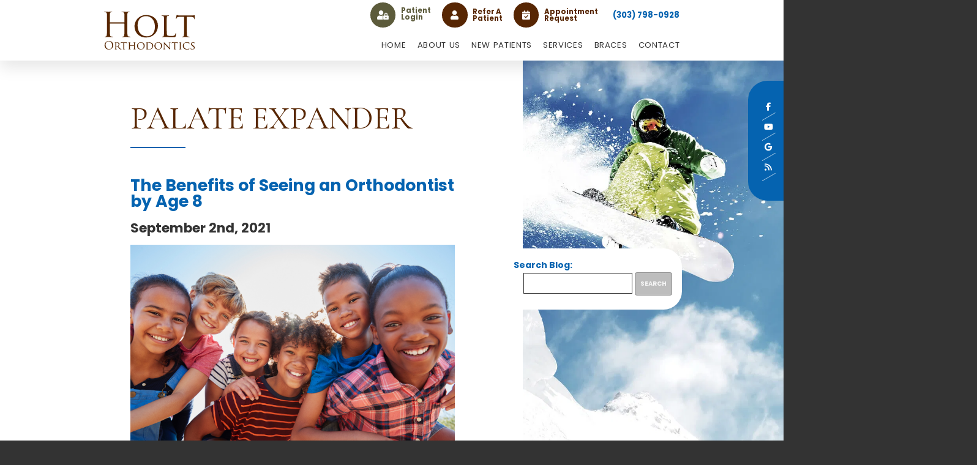

--- FILE ---
content_type: text/html; charset=utf-8
request_url: https://www.holtorthodontics.com/blog/tag/palate-expander/
body_size: 11174
content:
<!DOCTYPE html>
<html lang="en">

<head>
<meta charset="utf-8">
<title>Palate expander</title>
<meta name="description" content="Holt Orthodontics provides quality orthodontic care, braces, and Invisalign® to patients in Littleton, Highlands Ranch and Lone Tree, CO. Call today to schedule your appointment!">
<meta name="HandheldFriendly" content="True">
<meta name="MobileOptimized" content="320">
<meta name="viewport" content="width=device-width, initial-scale=1, user-scalable=yes, viewport-fit=cover">
<meta name="format-detection" content="telephone=no">
<meta name="google-site-verification" content="CEoWYrw82P325Yg-E76i4qtrCcZZYTCs2gUsYSUUehk">
<!--[if IEMobile]> <meta http-equiv="cleartype" content="on"> <![endif]-->

<meta name="robots" content="noindex" ><link rel="canonical" href="https://www.holtorthodontics.com/blog/" >
<!-- Standard desktop and mobile favicons -->
<link rel="icon" href="/assets/images/icons/favicon-v2.ico">
<link rel="icon" href="/assets/images/icons/favicon-v2.svg" type="image/svg+xml">
<link rel="icon" href="/assets/images/icons/favicon-v2.png" type="image/png" sizes="64x64">

<link rel="mask-icon" href="/assets/images/icons/pinned-tab-v2.svg" color="#5C5B3B">
<link rel="apple-touch-icon" href="/assets/images/icons/apple-touch-icon.png">
<link rel="manifest" href="/assets/plugins/site.webmanifest">

<!-- CSS Stylings (Default Base Stylings and Site Specific) -->
<link rel="stylesheet" href="//srwd.sesamehub.com/assets/fonts/font-awesome-pro-5.14.0-web/css/all.min.css">
<link rel="stylesheet" href="//srwd.sesamehub.com/assets/v5.0/global-5.3.1.min.css">
<link rel="stylesheet" href="https://use.fontawesome.com/releases/v6.7.2/css/all.css">
<link rel="stylesheet" href="/assets/css/local.css">

<!-- Javascript Libraries -->
<script src="//ajax.googleapis.com/ajax/libs/jquery/2.2.4/jquery.min.js"></script>

<!-- GA CODE -->
<!-- Google tag (gtag.js) -->
<script async src="https://www.googletagmanager.com/gtag/js?id=G-EFZ1YHBQ94"></script>
<script>
  window.dataLayer = window.dataLayer || [];
  function gtag(){dataLayer.push(arguments);}
  gtag('js', new Date());

  // GA4
    gtag('config', 'G-EFZ1YHBQ94');

  // Google Ads (sitewide) — keep each ID once
  gtag('config', 'AW-10777478447');
  gtag('config', 'AW-11432996050');

  // Phone call conversion (number replacement)
  gtag('config', 'AW-11432996050/5D5ZCLfAgrAZENLZ1ssq', {
	'phone_conversion_number': '(303) 798-0928'
  });
</script>

<script>
  // Click-driven conversion helper (use on CTAs)
  function gtag_report_conversion(url) {
	var callback = function () {
	  if (typeof url !== 'undefined') window.location = url;
	};
	gtag('event', 'conversion', {
	  'send_to': 'AW-11432996050/PHquCKal7_wYENLZ1ssq',
	  'event_callback': callback
	});
	return false;
  }
</script>



</head>

<body class="palate-expander sidebar-left footer-normal nav-top layout-standard  psds lax" data-speed="20" data-type="background">

<!--BEGIN SEGMENT TAG, DO NOT REMOVE -->
<img src="https://segment.prod.bidr.io/associate-segment?buzz_key=sinclair&segment_key=sinclair-2092&value=" alt="" width="1" height="1" style="display:none" >
<!--END SEGMENT TAG, DO NOT REMOVE -->

	<div id="vertex">
<div id="hd">
    <div class="container row">
    
<div id="logo"><a href="/"><svg role="img" xmlns="http://www.w3.org/2000/svg" width="180" height="75" viewBox="0 0 180 75">
<title>holt orthodontics</title>
  <path d="M164.32 10.14v23.82c0 5.47 0 9.94 0.27 12.27 0.2 1.67 0.47 2.74 2.27 3 0.8 0.13 2.13 0.27 2.67 0.27 0.4 0 0.47 0.27 0.47 0.47 0 0.27-0.27 0.47-0.93 0.47 -3.2 0-6.94-0.2-7.27-0.2 -0.27 0-4.34 0.2-6.07 0.2 -0.67 0-0.93-0.13-0.93-0.47 0-0.2 0.13-0.4 0.47-0.4 0.53 0 1.2-0.13 1.73-0.27 1.2-0.27 1.53-1.4 1.73-3.07 0.27-2.33 0.27-6.8 0.27-12.27V10.14l-8.47 0.13c-3.67 0.07-5.07 0.47-5.94 1.8 -0.67 1-0.73 1.4-0.93 1.8 -0.13 0.47-0.33 0.53-0.6 0.53 -0.13 0-0.4-0.13-0.4-0.47 0-0.6 1.2-5.67 1.27-6.14 0.13-0.33 0.4-1.07 0.6-1.07 0.4 0 1 0.47 2.6 0.67 1.67 0.2 3.94 0.27 4.6 0.27h22.15c1.94 0 3.27-0.13 4.2-0.27 0.87-0.13 1.4-0.27 1.67-0.27S180 7.47 180 7.81c0 1.73-0.2 5.8-0.2 6.47 0 0.47-0.27 0.73-0.53 0.73 -0.27 0-0.4-0.2-0.47-1l-0.07-0.6c-0.2-1.73-1.47-3-7.07-3.13L164.32 10.14zM121.76 50.23c1.73 0 3.74 0.07 6.4 0.13 2.73 0.13 6 0.2 10.21 0.2 3.14 0 3.34-0.2 3.74-1.53 0.47-1.67 0.87-5.07 0.87-5.67s-0.13-0.87-0.4-0.87c-0.33 0-0.53 0.33-0.6 0.73 -0.2 1.13-0.67 2.34-1.4 3.2 -1.4 1.67-4 1.73-7.07 1.73 -4.6 0-6.87-0.4-7.81-1.33 -1.07-1-1.2-4.4-1.2-12.74v-10.14c0-8.81 0-10.41 0.07-12.21 0.13-2 0.47-2.87 2.2-3.2 0.67-0.07 1.53-0.13 1.94-0.13 0.2 0 0.47-0.2 0.47-0.4 0-0.33-0.33-0.47-0.93-0.47 -1.8 0-6.2 0.13-6.47 0.13 -0.33 0-4-0.13-6.67-0.13 -0.67 0-0.93 0.13-0.93 0.47 0 0.2 0.27 0.47 0.47 0.47 0.53 0 1.53 0.07 2 0.13 1.94 0.27 2.27 1.2 2.4 3.14 0.13 1.8 0.13 3.4 0.13 12.21v10.01c0 5.47 0 9.94-0.33 12.27 -0.27 1.67-0.4 2.74-1.53 3 -0.53 0.13-1.27 0.27-1.8 0.27 -0.33 0-0.47 0.27-0.47 0.47 0 0.33 0.33 0.47 0.93 0.47 0.93 0 2.2-0.07 3.4-0.13C120.5 50.23 121.5 50.23 121.76 50.23zM5.67 4.94c0.13 2.13 0.13 4 0.13 14.41v11.74c0 6.4 0 11.67-0.33 14.48 -0.27 1.94-0.6 3.4-1.93 3.67 -0.6 0.13-1.4 0.27-2 0.27 -0.4 0-0.53 0.2-0.53 0.4 0 0.4 0.33 0.53 1.07 0.53 2 0 6.2-0.2 6.54-0.2s4.54 0.2 8.21 0.2c0.73 0 1.07-0.2 1.07-0.53 0-0.2-0.13-0.4-0.53-0.4 -0.6 0-2.07-0.13-3-0.27 -2-0.27-2.4-1.73-2.6-3.67 -0.33-2.8-0.33-8.07-0.33-14.48v-7c0-0.33 0.2-0.4 0.4-0.4h28.29c0.2 0 0.4 0.13 0.4 0.4v7c0 6.4 0 11.67-0.33 14.48 -0.27 1.94-0.6 3.4-1.93 3.67 -0.6 0.13-1.4 0.27-2 0.27 -0.4 0-0.53 0.2-0.53 0.4 0 0.4 0.33 0.53 1.07 0.53 2 0 6.2-0.2 6.54-0.2s4.54 0.2 8.21 0.2c0.73 0 1.07-0.2 1.07-0.53 0-0.2-0.13-0.4-0.53-0.4 -0.6 0-2.07-0.13-3-0.27 -2-0.27-2.4-1.73-2.6-3.67 -0.33-2.8-0.33-8.07-0.33-14.48V19.35c0-10.41 0-12.27 0.13-14.41 0.13-2.33 0.67-3.47 2.47-3.8 0.8-0.13 1.2-0.2 1.67-0.2 0.27 0 0.53-0.13 0.53-0.4 0-0.4-0.33-0.53-1.07-0.53 -2 0-6.2 0.2-6.54 0.2S38.76 0 35.76 0c-0.73 0-1.07 0.13-1.07 0.53 0 0.27 0.27 0.4 0.53 0.4 0.6 0 1.73 0.07 2.27 0.2 2.2 0.47 2.74 1.53 2.87 3.8 0.13 2.13 0.13 4 0.13 14.41v1.4c0 0.33-0.2 0.4-0.4 0.4H11.81c-0.2 0-0.4-0.07-0.4-0.4v-1.4c0-10.41 0-12.27 0.13-14.41 0.13-2.33 0.67-3.47 2.47-3.8 0.8-0.13 1.2-0.2 1.67-0.2 0.27 0 0.53-0.13 0.53-0.4 0-0.4-0.33-0.53-1.07-0.53 -2 0-6.2 0.2-6.54 0.2S4.07 0 1.07 0C0.33 0 0 0.13 0 0.53c0 0.27 0.27 0.4 0.53 0.4 0.6 0 1.73 0.07 2.27 0.2C5 1.6 5.54 2.67 5.67 4.94zM60.53 28.89c0-9.14 7.07-22.15 23.28-22.15 13.21 0 23.22 8.07 23.22 21.28 0 12.67-9.41 23.15-23.55 23.15C67.4 51.17 60.53 39.09 60.53 28.89zM66.6 27.35c0 13.21 7.94 21.48 18.55 21.48 5.27 0 15.88-2.8 15.88-19.21 0-13.61-8.27-20.75-17.55-20.75C73.67 8.87 66.6 15.01 66.6 27.35zM18.09 66.12c0 4.86-3.43 8.88-8.66 8.88C3.48 75 1 70.38 1 66.47c0-3.52 2.56-8.49 8.56-8.49C14.44 57.98 18.09 61.06 18.09 66.12zM16.01 66.73c0-5.21-3.17-8.01-6.6-8.01 -3.63 0-6.34 2.39-6.34 7.15 0 5.06 3.04 8.32 6.95 8.32C11.97 74.18 16.01 73.05 16.01 66.73zM35.24 74.54c0 0.11-0.11 0.15-0.46 0.15h-1.19c-1.09 0-1.56-0.11-2.04-0.37 -0.83-0.43-1.52-1.32-2.61-2.71 -0.8-1-1.65-2.19-2.06-2.69 -0.09-0.09-0.13-0.11-0.26-0.11l-2.43-0.04c-0.09 0-0.13 0.04-0.13 0.15v0.44c0 1.78 0 3.21 0.09 3.97 0.07 0.54 0.17 0.89 0.76 0.98 0.26 0.04 0.67 0.09 0.85 0.09 0.13 0 0.15 0.09 0.15 0.15 0 0.09-0.09 0.15-0.3 0.15 -1.04 0-2.26-0.06-2.35-0.06 -0.02 0-1.3 0.07-1.89 0.07 -0.19 0-0.3-0.04-0.3-0.15 0-0.06 0.04-0.15 0.15-0.15 0.17 0 0.41-0.04 0.59-0.09 0.37-0.09 0.41-0.43 0.5-0.98 0.11-0.76 0.11-2.21 0.11-4v-3.26c0-2.87 0-3.39-0.04-3.97 -0.04-0.63-0.15-0.93-0.78-1.02 -0.15-0.02-0.48-0.04-0.65-0.04 -0.06 0-0.15-0.09-0.15-0.15 0-0.11 0.09-0.15 0.3-0.15 0.87 0 2.15 0.04 2.26 0.04 0.2 0 1.8-0.04 2.39-0.04 1.22 0 2.56 0.11 3.56 0.8 0.48 0.35 1.33 1.24 1.33 2.52 0 1.37-0.56 2.69-2.35 4.21 1.56 1.95 2.89 3.63 4 4.78 1.02 1.04 1.65 1.22 2.13 1.28 0.37 0.06 0.56 0.06 0.67 0.06S35.24 74.48 35.24 74.54zM28.88 65.01c0-2.3-1.26-3.63-3.3-3.63 -0.56 0-1.17 0.07-1.37 0.11 -0.09 0.04-0.15 0.11-0.15 0.22v5.93c0 0.11 0.04 0.17 0.13 0.24 0.28 0.15 1.26 0.28 2.11 0.28 0.46 0 0.98-0.02 1.43-0.33C28.38 67.4 28.88 66.42 28.88 65.01zM45.19 60.6c-0.09 0-0.26 0.04-0.54 0.09 -0.3 0.04-0.74 0.09-1.37 0.09h-7.21c-0.22 0-0.96-0.02-1.5-0.09 -0.52-0.06-0.72-0.22-0.85-0.22 -0.06 0-0.15 0.24-0.2 0.35 -0.02 0.15-0.41 1.8-0.41 2 0 0.11 0.09 0.15 0.13 0.15 0.09 0 0.15-0.02 0.2-0.17 0.07-0.13 0.09-0.26 0.3-0.59 0.28-0.43 0.74-0.56 1.93-0.59l2.76-0.04v7.75c0 1.78 0 3.24-0.09 4 -0.06 0.54-0.17 0.91-0.56 1 -0.17 0.04-0.39 0.09-0.56 0.09 -0.11 0-0.15 0.06-0.15 0.13 0 0.11 0.09 0.15 0.3 0.15 0.56 0 1.89-0.06 1.98-0.06 0.11 0 1.33 0.07 2.37 0.07 0.22 0 0.3-0.06 0.3-0.15 0-0.06-0.02-0.15-0.15-0.15 -0.17 0-0.61-0.04-0.87-0.09 -0.59-0.09-0.67-0.43-0.74-0.98 -0.09-0.76-0.09-2.21-0.09-4V61.58l2.39 0.04c1.82 0.04 2.24 0.46 2.3 1.02l0.02 0.2c0.02 0.26 0.07 0.33 0.15 0.33s0.17-0.09 0.17-0.24c0-0.22 0.07-1.54 0.07-2.11C45.28 60.71 45.28 60.6 45.19 60.6zM80.63 67.4c0 4.13-3.06 7.54-7.67 7.54 -5.23 0-7.47-3.93-7.47-7.25 0-2.97 2.3-7.21 7.58-7.21C77.37 60.47 80.63 63.1 80.63 67.4zM78.68 67.92c0-4.43-2.69-6.75-5.71-6.75 -3.19 0-5.49 2-5.49 6.02 0 4.3 2.58 6.99 6.04 6.99C75.22 74.18 78.68 73.26 78.68 67.92zM153.88 74.39c-0.17 0-0.59-0.04-0.87-0.09 -0.56-0.09-0.63-0.43-0.69-0.98 -0.09-0.76-0.09-2.21-0.09-4v-3.26c0-2.87 0-3.39 0.02-3.97 0.04-0.65 0.15-0.91 0.67-1.02 0.22-0.04 0.35-0.04 0.48-0.04 0.07 0 0.15-0.09 0.15-0.15 0-0.11-0.09-0.15-0.3-0.15 -0.59 0-1.82 0.04-1.91 0.04 -0.11 0-1.3-0.04-1.93-0.04 -0.22 0-0.3 0.04-0.3 0.15 0 0.07 0.07 0.15 0.15 0.15 0.13 0 0.37 0.02 0.59 0.07 0.41 0.09 0.56 0.37 0.61 1 0.04 0.59 0.04 1.11 0.04 3.97v3.26c0 1.78-0.02 3.24-0.11 4 -0.06 0.54-0.13 0.89-0.5 0.98 -0.17 0.04-0.41 0.09-0.59 0.09 -0.11 0-0.15 0.09-0.15 0.15 0 0.11 0.11 0.15 0.3 0.15 0.59 0 1.78-0.06 1.89-0.06 0.09 0 1.32 0.07 2.39 0.07 0.22 0 0.3-0.06 0.3-0.15C154.03 74.48 153.99 74.39 153.88 74.39zM62.89 74.39c-0.15 0-0.59-0.04-0.85-0.09 -0.59-0.09-0.63-0.43-0.69-0.98 -0.09-0.76-0.11-2.21-0.11-4v-3.26c0-2.87 0-3.39 0.04-3.97 0.04-0.65 0.15-0.91 0.65-1.02 0.24-0.04 0.35-0.04 0.48-0.04 0.09 0 0.17-0.09 0.17-0.15 0-0.11-0.11-0.15-0.33-0.15 -0.56 0-1.78 0.04-1.89 0.04 -0.09 0-1.32-0.04-2.17-0.04 -0.22 0-0.3 0.04-0.3 0.15 0 0.07 0.07 0.15 0.15 0.15 0.17 0 0.5 0.02 0.65 0.04 0.63 0.09 0.72 0.39 0.76 1.02 0.02 0.59 0.04 1.15 0.04 4.02v0.39c0 0.11-0.04 0.11-0.11 0.11h-7.97c-0.06 0-0.11 0-0.11-0.11v-0.39c0-2.87 0-3.43 0.02-4.02 0.04-0.65 0.15-0.91 0.67-1.02 0.22-0.04 0.35-0.04 0.48-0.04 0.07 0 0.15-0.09 0.15-0.15 0-0.11-0.09-0.15-0.3-0.15 -0.59 0-1.8 0.04-1.89 0.04 -0.11 0-1.32-0.04-2.19-0.04 -0.22 0-0.3 0.04-0.3 0.15 0 0.07 0.09 0.15 0.15 0.15 0.17 0 0.5 0.02 0.65 0.04 0.63 0.09 0.74 0.39 0.78 1.02 0.04 0.59 0.04 1.11 0.04 3.97v3.26c0 1.78 0 3.24-0.11 4 -0.09 0.54-0.13 0.89-0.5 0.98 -0.17 0.04-0.41 0.09-0.59 0.09 -0.11 0-0.15 0.09-0.15 0.15 0 0.11 0.11 0.15 0.3 0.15 0.59 0 1.8-0.06 1.91-0.06 0.09 0 1.3 0.07 2.37 0.07 0.22 0 0.3-0.06 0.3-0.15 0-0.06-0.04-0.15-0.15-0.15 -0.17 0-0.59-0.04-0.87-0.09 -0.56-0.09-0.63-0.43-0.69-0.98 -0.09-0.76-0.09-2.17-0.09-3.95V67.53c0-0.09 0.04-0.11 0.11-0.11h7.97c0.07 0 0.11 0.02 0.11 0.11v1.85c0 1.78 0 3.17-0.09 3.93 -0.06 0.54-0.13 0.91-0.52 1 -0.17 0.04-0.39 0.09-0.56 0.09 -0.11 0-0.15 0.09-0.15 0.15 0 0.11 0.09 0.15 0.3 0.15 0.56 0 1.8-0.06 1.89-0.06 0.11 0 1.33 0.07 2.37 0.07 0.22 0 0.33-0.06 0.33-0.15C63.06 74.48 63.02 74.39 62.89 74.39zM176.87 66.68l-0.54-0.37c-1.89-1.28-2.48-1.95-2.48-3.13 0-1.3 1.15-2 2.54-2 1.72 0 2.35 0.69 2.48 0.91 0.11 0.2 0.26 0.69 0.28 0.91 0.02 0.15 0.04 0.24 0.17 0.24 0.13 0 0.15-0.13 0.15-0.41 0-1.26 0.09-1.87 0.09-1.95 0-0.11-0.04-0.13-0.19-0.13s-0.3 0-0.67-0.09c-0.46-0.11-1.22-0.22-1.98-0.22 -2.52 0-4.23 1.3-4.23 3.47 0 1.28 0.67 2.41 2.74 3.95l0.87 0.65c1.69 1.26 2.41 1.89 2.41 3.21 0 1.39-0.98 2.45-2.87 2.45 -1.28 0-2.71-0.48-3.02-1.82 -0.06-0.26-0.06-0.52-0.06-0.67s-0.06-0.22-0.17-0.22 -0.15 0.11-0.15 0.3c-0.02 0.3-0.11 1.04-0.11 1.95 0 0.5 0.02 0.56 0.28 0.7 0.78 0.37 1.89 0.5 2.78 0.5 1.04 0 2.24-0.13 3.04-0.65 1.37-0.89 1.78-2.06 1.78-3.15C180 69.55 179.2 68.27 176.87 66.68zM146.43 60.6c-0.09 0-0.26 0.04-0.54 0.09 -0.3 0.04-0.74 0.09-1.37 0.09h-7.21c-0.22 0-0.95-0.02-1.5-0.09 -0.52-0.06-0.72-0.22-0.85-0.22 -0.06 0-0.15 0.24-0.19 0.35 -0.02 0.15-0.41 1.8-0.41 2 0 0.11 0.09 0.15 0.13 0.15 0.09 0 0.15-0.02 0.2-0.17 0.06-0.13 0.09-0.26 0.3-0.59 0.28-0.43 0.74-0.56 1.93-0.59l2.76-0.04v7.75c0 1.78 0 3.24-0.09 4 -0.06 0.54-0.17 0.91-0.56 1 -0.17 0.04-0.39 0.09-0.56 0.09 -0.11 0-0.15 0.06-0.15 0.13 0 0.11 0.09 0.15 0.3 0.15 0.56 0 1.89-0.06 1.98-0.06 0.11 0 1.32 0.07 2.37 0.07 0.22 0 0.3-0.06 0.3-0.15 0-0.06-0.02-0.15-0.15-0.15 -0.17 0-0.61-0.04-0.87-0.09 -0.59-0.09-0.67-0.43-0.74-0.98 -0.09-0.76-0.09-2.21-0.09-4V61.58l2.39 0.04c1.82 0.04 2.24 0.46 2.3 1.02l0.02 0.2c0.02 0.26 0.07 0.33 0.15 0.33s0.17-0.09 0.17-0.24c0-0.22 0.06-1.54 0.06-2.11C146.51 60.71 146.51 60.6 146.43 60.6zM169.29 71.35c-0.13 0-0.15 0.07-0.19 0.26 -0.06 0.35-0.32 1.13-0.74 1.54 -0.76 0.76-1.71 0.87-3.15 0.87 -4.08 0-6.88-3.15-6.88-6.69 0-1.87 0.3-3.52 1.72-4.82 0.67-0.63 1.85-1.28 4.3-1.28 1.69 0 3.08 0.46 3.76 1.02 0.5 0.39 0.8 1.13 0.8 1.85 0 0.26 0.02 0.39 0.15 0.39 0.11 0 0.2-0.11 0.22-0.39 0.02-0.26 0.02-1.28 0.04-1.89 0.04-0.67 0.09-0.89 0.09-1.04 0-0.11-0.04-0.19-0.24-0.19 -0.63-0.02-1.24-0.15-1.95-0.28 -0.93-0.15-2.02-0.22-2.78-0.22 -2.93 0-4.67 0.87-5.82 1.98 -1.69 1.65-2.15 3.8-2.15 5.04 0 1.76 0.46 3.87 2.32 5.47 1.5 1.3 3.43 1.98 6.3 1.98 1.24 0 2.67-0.11 3.45-0.41 0.33-0.13 0.37-0.19 0.48-0.54 0.2-0.63 0.46-2.24 0.46-2.37C169.47 71.48 169.38 71.35 169.29 71.35zM95.74 62.84c0.96 0.96 1.87 2.5 1.87 4.69 0 2.32-1 4.1-2.06 5.19 -0.82 0.85-2.54 2.13-5.8 2.13 -0.82 0-1.85-0.06-2.67-0.11 -0.82-0.06-1.48-0.11-1.56-0.11 -0.04 0-0.39 0.02-0.78 0.02 -0.39 0.02-0.85 0.04-1.15 0.04 -0.2 0-0.3-0.04-0.3-0.15 0-0.06 0.04-0.15 0.15-0.15 0.17 0 0.41-0.04 0.59-0.09 0.37-0.09 0.41-0.43 0.5-0.98 0.11-0.76 0.11-2.21 0.11-4v-3.26c0-2.87 0-3.39-0.04-3.97 -0.04-0.63-0.15-0.93-0.78-1.02 -0.15-0.02-0.48-0.04-0.65-0.04 -0.06 0-0.15-0.09-0.15-0.15 0-0.11 0.09-0.15 0.3-0.15 0.87 0 2.11 0.04 2.22 0.04 0.22 0 1.43-0.04 2.56-0.04C89.99 60.73 93.49 60.56 95.74 62.84zM95.74 68.1c0-2.35-1.02-3.84-1.8-4.63 -1.8-1.82-3.91-2.06-6.19-2.06 -0.37 0-0.98 0.07-1.15 0.13 -0.17 0.07-0.24 0.15-0.24 0.37v6.17c0 1.95 0 3.67 0.02 4.02 0.02 0.46 0.07 1.13 0.22 1.33 0.24 0.35 0.91 0.74 3.17 0.74 1.76 0 3.32-0.59 4.47-1.67C95.25 71.55 95.74 69.79 95.74 68.1zM132.31 60.73c-0.78 0-1.41 0.04-1.63 0.04s-1.13-0.04-2-0.04c-0.22 0-0.37 0.02-0.37 0.13 0 0.07 0.02 0.17 0.15 0.17 0.15 0 0.59 0.02 0.93 0.09 0.59 0.11 0.7 0.52 0.72 1.72l0.2 9.25c-0.59-0.61-2.63-2.8-4.52-4.75 -2.95-3.04-5.73-5.99-6.04-6.3 -0.19-0.19-0.52-0.56-0.74-0.56 -0.15 0-0.26 0.2-0.26 0.93v10.58c0 1.67-0.06 2.17-0.54 2.3 -0.28 0.09-0.63 0.11-0.78 0.11 -0.09 0-0.15 0.07-0.15 0.15 0 0.13 0.11 0.15 0.3 0.15 0.87 0 1.67-0.06 1.85-0.06 0.17 0 0.93 0.07 2.02 0.07 0.22 0 0.35-0.04 0.35-0.15 0-0.09-0.06-0.15-0.15-0.15 -0.17 0-0.61-0.02-0.96-0.11 -0.52-0.13-0.69-0.59-0.74-2.11l-0.22-8.71c0.59 0.65 2.74 2.91 4.95 5.23 2.02 2.11 4.78 4.82 4.97 5 1.06 0.98 1.26 1.13 1.46 1.13 0.13 0 0.15-0.11 0.15-1.32l0.04-10.81c0-1.11 0.04-1.48 0.67-1.61 0.22-0.04 0.37-0.04 0.46-0.04 0.13 0 0.22-0.11 0.22-0.17C132.66 60.76 132.51 60.73 132.31 60.73zM115.16 67.4c0 4.13-3.06 7.54-7.67 7.54 -5.23 0-7.47-3.93-7.47-7.25 0-2.97 2.3-7.21 7.58-7.21C111.9 60.47 115.16 63.1 115.16 67.4zM113.2 67.92c0-4.43-2.69-6.75-5.71-6.75 -3.19 0-5.49 2-5.49 6.02 0 4.3 2.59 6.99 6.04 6.99C109.75 74.18 113.2 73.26 113.2 67.92z" fill="#572600"/>
</svg></a></div> 

<div class="mod">
	<nav id="utility-nav"><ul><li class="patient-login last"><a href="https://patient.sesamecommunications.com/holtortho1/index.html" id="patient-login" class="patient-login"><span>Patient</span> <span>Login</span></a></li></ul>	</nav><a class="appreq" href="/refer-a-patient"><span class="icon fal fa-user" aria-hidden="true" role="img"></span><span class="cta">Refer A<br >Patient</span>
	</a><a class="appreq" href="/appointment-request"><span class="icon fas fa-calendar-check" aria-hidden="true" role="img"></span><span class="cta">Appointment<br >Request</span>
	</a><a class="phone" href="tel:303-798-0928">(303) 798-0928</a>
</div>

    </div><!--/container-->
</div><!--/hd-->

<div class="socialMedia">
    <div class="ib">
<!-- <a class="asset" aria-label="asset" href="#"><span class="icon fab fa-fw fa-asset" aria-hidden="true" role="img"></span></a> -->
<a class="facebook" aria-label="facebook" href="https://www.facebook.com/drgarymholt/"><span class="icon fab fa-fw fa-facebook-f" aria-hidden="true" role="img"></span></a>
<a class="youtube" aria-label="youtube" href="https://www.youtube.com/user/DrGaryHolt"><span class="icon fab fa-fw fa-youtube" aria-hidden="true" role="img"></span></a>
<a class="google" aria-label="google" href="https://goo.gl/maps/Mnx5PHBiR5mbFe9R9"><span class="icon fab fa-fw fa-google" aria-hidden="true" role="img"></span></a>
<!-- <a class="twitter" aria-label="twitter" href="#"><span class="icon fab fa-fw fa-twitter" aria-hidden="true" role="img"></span></a> -->
<a class="blog" aria-label="blog" href="/blog"><span class="icon fas fa-fw fa-rss" aria-hidden="true" role="img"></span></a>
<!-- <a class="healthgrades" aria-label="healthgrades" href="#"><span class="icon fa-fw fa-healthgrades2" aria-hidden="true" role="img"></span></a> -->
<!-- <a class="instagram" aria-label="instagram" href="#"><span class="icon fab fa-fw fa-instagram" aria-hidden="true" role="img"></span></a> -->
    </div><!--.ib-->
</div><!--/social-media-->
<nav id="main-nav" class="horizontal clearfix">
	<div class="container row">
    
    <div class="collapsible">
	    <a class="trigger" href="javascript:void(0)" aria-label="Menu">
		    <div class="nav_icon" aria-hidden="true" role="img"><span></span><span></span><span></span><span></span></div>
		</a>
		<ul><li class="home first"><a href="/home" id="home" class="home"><span>Home</span></a></li><li class="about-us"><a href="/meet-dr-holt" id="about-us" class="about-us"><span>About</span> <span>Us</span></a><ul><li class="meet-dr-holt first"><a href="/meet-dr-holt" class="meet-dr-holt"><span>Meet</span> <span>Dr.</span> <span>Holt</span></a></li><li class="meet-the-team"><a href="/meet-the-team" class="meet-the-team"><span>Meet</span> <span>the</span> <span>Team</span></a></li><li class="what-sets-us-apart"><a href="/what-sets-us-apart" class="what-sets-us-apart"><span>What</span> <span>Sets</span> <span>Us</span> <span>Apart</span></a></li><li class="family-friendly-pricing"><a href="/family-friendly-pricing" class="family-friendly-pricing"><span>Family-Friendly</span> <span>Pricing</span></a></li><li class="patient-stories"><a href="/patient-stories" class="patient-stories"><span>Patient</span> <span>Stories</span></a></li><li class="our-blog last"><a href="/blog" class="our-blog"><span>Our</span> <span>Blog</span></a></li></ul></li><li class="new-patients"><a href="/our-office" id="new-patients" class="new-patients"><span>New</span> <span>Patients</span></a><ul><li class="our-office first"><a href="/our-office" class="our-office"><span>Our</span> <span>Office</span></a></li><li class="new-patients-forms"><a href="/new-patients-forms" class="new-patients-forms"><span>New</span> <span>Patients</span> <span>&</span> <span>Forms</span></a></li><li class="your-first-visit"><a href="/your-first-visit" class="your-first-visit"><span>Your</span> <span>First</span> <span>Visit</span></a></li><li class="brushing-and-flossing"><a href="/brushing-and-flossing" class="brushing-and-flossing"><span>Brushing</span> <span>and</span> <span>Flossing</span></a></li><li class="emergency-care"><a href="/emergency-care" class="emergency-care"><span>Emergency</span> <span>Care</span></a></li><li class="retainers last"><a href="/retainers" class="retainers"><span>Retainers</span></a></li></ul></li><li class="services"><a href="/complimentary-exam" id="services" class="services"><span>Services</span></a><ul><li class="complimentary-exam first"><a href="/complimentary-exam" class="complimentary-exam"><span>Complimentary</span> <span>Exam</span></a></li><li class="kids"><a href="/kids" class="kids"><span>Kids</span></a></li><li class="teens"><a href="/teens" class="teens"><span>Teens</span></a></li><li class="adults"><a href="/adults" class="adults"><span>Adults</span></a></li><li class="itero-element"><a href="/itero-element" class="itero-element"><span>iTero®</span> <span>Element™</span></a></li><li class="palate-expansion"><a href="/palate-expansion" class="palate-expansion"><span>Palate</span> <span>Expansion</span></a></li><li class="airway-centered-orthodontics last"><a href="/airway-centered-orthodontics" class="airway-centered-orthodontics"><span>Airway-Centered</span> <span>Orthodontics</span></a></li></ul></li><li class="braces"><a href="/about-orthodontics" id="braces" class="braces"><span>Braces</span></a><ul><li class="about-orthodontics first"><a href="/about-orthodontics" class="about-orthodontics"><span>About</span> <span>Orthodontics</span></a></li><li class="common-orthodontic-issues"><a href="/common-orthodontic-issues" class="common-orthodontic-issues"><span>Common</span> <span>Orthodontic</span> <span>Issues</span></a></li><li class="metal-braces"><a href="/metal-braces" class="metal-braces"><span>Metal</span> <span>Braces</span></a></li><li class="aesthetic-braces"><a href="/aesthetic-braces" class="aesthetic-braces"><span>Aesthetic</span> <span>Braces</span></a></li><li class="invisalign-treatment"><a href="/invisalign-treatment" class="invisalign-treatment"><span>Invisalign®</span> <span>Treatment</span></a></li><li class="life-with-braces"><a href="/life-with-braces" class="life-with-braces"><span>Life</span> <span>with</span> <span>Braces</span></a></li><li class="before-after-gallery last"><a href="/before-after-gallery" class="before-after-gallery"><span>Before</span> <span>&</span> <span>After</span> <span>Gallery</span></a></li></ul></li><li class="contact"><a href="/highlands-ranch-location" id="contact" class="contact"><span>Contact</span></a><ul><li class="highlands-ranch-location first"><a href="/highlands-ranch-location" class="highlands-ranch-location"><span>Highlands</span> <span>Ranch</span> <span>Location</span></a></li><li class="littleton-location"><a href="/littleton-location" class="littleton-location"><span>Littleton</span> <span>Location</span></a></li><li class="appointment-request"><a href="/appointment-request" class="appointment-request"><span>Appointment</span> <span>Request</span></a></li><li class="refer-a-friend"><a href="/refer-a-friend" class="refer-a-friend"><span>Refer</span> <span>a</span> <span>Friend</span></a></li><li class="refer-a-patient last"><a href="/refer-a-patient" class="refer-a-patient"><span>Refer</span> <span>a</span> <span>Patient</span></a></li></ul></li></ul>			
    </div><!--/collapsible -->
                
	</div><!--/container-->               
</nav><!--/main-nav -->
</div><!--/vertex-->


<div id="bd">
    <div class="container row">

<div id="sidebar">
<div id="ipSub">
	</div><!--/ipSub-->
<div id="hide-stock"></div>
<form action="/blog/search/" method="get" id="blog_search">
<label for="blog_search_term">Search Blog:</label>
<input id="blog_search_term" type="text" name="term" >
<button class="button button-small box-round">Search</button>
</form>
<!-- Blog -->
</div><!--/sidebar-->

<div id="content">
			<header><h1>Palate expander</h1></header>
	    
    <div class="content-text">      <div class="post" id="post-33">
  <h2><a href="/blog/2021/09/the-benefits-of-seeing-an-orthodontist-by-age-8" rel="bookmark" title="Permanent Link to The Benefits of Seeing an Orthodontist by Age 8">The Benefits of Seeing an Orthodontist by Age 8</a></h2>
  <h3>September 2nd, 2021</h3>
  <div class="entry">
    <p><img class="aligncenter wp-image-34 size-full" src="//blog.sesamehub.com/holt-gary/files/2021/09/iStock-839295596-copy.jpg" alt="" width="1500" height="1000" /></p>
<p>Much like laundry, orthodontic health can be more manageable if you get ahead of it.</p>
<p>You wouldn’t skip a well-check at the pediatrician, and you shouldn’t skip an early trip to the orthodontist either. A visit to your orthodontist by age 8 will help keep your child’s oral health in check. And it may help you avoid more costly or more invasive treatments down the road.</p>
<p><b>How so?</b></p>
<p><b>Palatal expander</b> – Your child may be a good candidate for palatal expansion, which can make the upper jaw wider and help to reduce crowding in abnormally narrow arches. Ideally, a palatal expander is used when a patient is still growing. Expansion occurs when the growth plate or suture in the middle of the palate is stretched and the two halves are pushed apart. As the two halves are spread, new bone is added.</p>
<p>In younger patients, palatal expansion may reduce the need for extractions or prevent impacted teeth. Cases not corrected in growing patients may require surgery for correction in adulthood and may lead to abnormal wear or bite problems if not corrected at all.</p>
<p><b>Early interceptive treatment</b>–Sometimes a short time in braces can correct problems early on to prevent larger problems later.  An example of interceptive treatment is correcting an anterior cross bite or severe crowding or severe buck teeth.</p>
<p><b>Tooth removal</b> – Sometimes removing baby or impacted teeth can help permanent teeth emerge better and encourage them to come in closer to their ideal position even without an orthodontic appliance. Dr. Holt will suggest the best time for extractions to take advantage of your child’s growth and development. Getting them into the orthodontist early allows you to receive the optimum treatment for them.</p>
<p><b>Not all early visits result in orthodontic treatment</b></p>
<p>One of three things could happen following your child’s first appointment at Holt Orthodontics.<span class="Apple-converted-space">  </span></p>
<ul>
<li>There may be no need for treatment at that time. We are thrilled when we can pat the kiddo on the back and tell them they will go on observation for another year or so.<span class="Apple-converted-space">  </span></li>
<li>Treatment may be necessary in the future, so the child will be followed periodically while the face and jaws continue to develop.</li>
<li>A problem already exists that would benefit by early treatment, and you are in the right spot to get started!</li>
</ul>
<p><strong>Holt orthodontics offers free consultations, so there’s no reason to wait.</strong> We are very conservative and ONLY recommends treatment when it is clinically indicated and when it is the best time for your child.<span class="Apple-converted-space">  </span>Hope to meet you soon! :)</p>
  </div>
  <div class="entry_meta">
    <p class="entry_tag_links">Tags: <a href="/blog/tag/orthodontist/">orthodontist</a>, <a href="/blog/tag/early-orthodontics/">Early Orthodontics</a>, <a href="/blog/tag/palate-expander/">Palate expander</a>, <a href="/blog/tag/orthodontic-treatment/">orthodontic treatment</a></p>
    <p class="entry_category_links">Posted in <a href="/blog/category/uncategorized/">Uncategorized</a> | <a href="/blog/2021/09/the-benefits-of-seeing-an-orthodontist-by-age-8#entry_comments">No Comments</a></p>
  </div>
</div>
  
  
</div>
    </div><!--/content-->
    
    </div><!--/container-->
        	 <img class="ornament" src="/assets/images/bdsub.jpg" alt="" >
    </div><!--/bd-->


<div id="ft" class="row">

<div class="mod">
	<div id="locations">
	   <a class="phone" href="tel:303-798-0928"><span class="trait">Call Us</span><br >(303) 798-0928
	    </a> <a class="addy lit" href="/littleton-location">
		    <svg class="marker" aria-hidden="true" role="img" xmlns="http://www.w3.org/2000/svg" width="37" height="53" viewBox="0 0 37 53">
  <path d="M23.5 48c0 2.76-2.24 5-5 5 -2.76 0-5-2.24-5-5s2.24-5 5-5C21.26 43 23.5 45.24 23.5 48z"/>
  <path d="M16.6 48.34C2.6 28.04 0 25.96 0 18.5 0 8.28 8.28 0 18.5 0 28.72 0 37 8.28 37 18.5c0 7.46-2.6 9.54-16.6 29.84C19.48 49.66 17.52 49.66 16.6 48.34z" fill="#0F5895"/>
</svg>
		    <div class="street">7889 S Lincoln Ct., Suite #102<br ><span class="trait">Littleton</span>, CO 80122</div>
	    </a><a class="addy hig" href="/highlands-ranch-location">
		    <svg class="marker" aria-hidden="true" role="img" xmlns="http://www.w3.org/2000/svg" width="37" height="53" viewBox="0 0 37 53">
  <path d="M23.5 48c0 2.76-2.24 5-5 5 -2.76 0-5-2.24-5-5s2.24-5 5-5C21.26 43 23.5 45.24 23.5 48z"/>
  <path d="M16.6 48.34C2.6 28.04 0 25.96 0 18.5 0 8.28 8.28 0 18.5 0 28.72 0 37 8.28 37 18.5c0 7.46-2.6 9.54-16.6 29.84C19.48 49.66 17.52 49.66 16.6 48.34z" fill="#0F5895"/>
</svg>
		    <div class="street">4185 E Wildcat Reserve Pkwy.<br ><span class="trait">Highlands Ranch</span>, CO 80126</div>
	    </a>
       
	</div><!--/locations-->
</div><!-- .mod -->
<svg class="ftbg" aria-hidden="true" role="img" xmlns="http://www.w3.org/2000/svg" xmlns:xlink="http://www.w3.org/1999/xlink" width="2560" height="1022" viewBox="0 0 2560 1022">
    <defs><path id="FTBGID_1_" d="M0 66l2560 128.08V1074L0 945.93V66z"/></defs>
    <clipPath id="FTBGID_2_"><use xlink:href="#FTBGID_1_"/></clipPath>
    <g clip-path="url(#FTBGID_2_)">
      <image width="2560" height="1707" xlink:href="/assets/images/footer/bg.jpg" transform="matrix(1 0 0 1 0 -102.5)"/>
    </g>
</svg></div><!--/ft-->
    
<div id="links">
    <div class="container row">

<div class="util">            
    <a id="sesame-link" class="sesame-link" href="https://www.sesamecommunications.com/web-design/">
	    Website Powered by Sesame 24-7<sup>&trade;</sup>
	</a>
    <span class="divider">|</span>
    <a class="site_map" href="/sitemap">Site Map</a>
</div><!--.util-->
    
<div id="btt"><a id="backToTop" href="#hd">Back to Top <span class="icon fal fa-chevron-up" aria-hidden="true" role="img"></span></a></div>
    
    </div><!--/container-->
</div><!--/links-->

<!-- Additional scripts (Mobile Helpers, Console Detector, etc) -->
<!-- lity -->
<script src="/assets/js/lity.min.js"></script>
<link rel="stylesheet" href="/assets/css/lity.min.css">
<!-- attrchange -->
<!-- <script src="/assets/js/attrchange.js"></script> -->

<!-- Cycle2 Javascript file -->
<script src="//srwd.sesamehub.com/assets/js/vendor/cycle2-v2.1.6/jquery.cycle2.2.0.1.min.js"></script>
<script src="//srwd.sesamehub.com/assets/v5.0/helpers.js"></script>
<script src="//srwd.sesamehub.com/assets/v5.0/global-5.1.0.min.js"></script>

<script src="/assets/js/local.js"></script>

<script>
jQuery(document).ready(function() {
var windowWidth = window.innerWidth;

/*
$('.spotlight').attrchange({
  trackValues: true, 
  callback: function (event) {
		if($('.spotlight').hasClass('lity-hidden')){ 
			$('.spot03 .cycle-slideshow').cycle('pause');
		} else {
			$('.spot03 .cycle-slideshow').cycle('resume');
		}		
	}
});
*/

//hide hide-stock
if(!$('img.static').length) {
	$('#sidebar').css({ paddingTop: '0' });
	$('#hide-stock').hide();
}

    var welcomeVid = $('#welcomeVid');
    var smallVid = "<source type='video/mp4' src='/assets/video/welcome-small.mp4' >";
    var largeVid = "<source type='video/mp4' src='/assets/video/welcome.mp4' >";
    var vidSrc;
    var vidSrc = (windowWidth > 1023) ? welcomeVid.append(largeVid) : welcomeVid.append(smallVid);
		

});
</script>
<script>
//parallax in separate script tags to avoid killing all javascript on legacy browsers (ahem...ie11) as they do not support passive event listeners and rAF

// add to html element: data-speed="20" data-type="background"
$window = $(window);// cache the window object

if ($('.lax').css('background-attachment') === 'fixed') {	
	//parallax sections
	$('[data-type="background"]').each(function(){
		// declare the variable to affect the defined data-type
		var $scroll = $(this);
		
		document.addEventListener('wheel', (evt) => {
			//var yPos = -($window.scrollTop() / $scroll.data('speed')); 
			//yPos with rounded math for browsers that can't deal with decimal portions of pixels
			var yPos = -(Math.round($window.scrollTop() / $scroll.data('speed'))); 
			
			// background position
			var coords = '50% '+ yPos + 'px';
			
			requestAnimationFrame(function(){
				$scroll.css({ backgroundPosition: coords });	
			});
			// move the background
			
		}, { capture: false, passive: true}); // end window scroll
	});  // end section function
}
</script>


<script src="//cdn.callrail.com/companies/518649621/aedfc418549e6edd9ddc/12/swap.js"></script>

<script defer src="https://connect.podium.com/widget.js#ORG_TOKEN=b80e0380-ee75-4e49-a16d-5abf55936447" id="podium-widget" ></script>


 <!-- reCAPTCHA -->
<script src="https://www.google.com/recaptcha/api.js?render=6LdJsMcUAAAAABP3pePSRUvAXDBA8UXxdH0KzqeJ"></script>
<script>
grecaptcha.ready(function() {
  grecaptcha.execute('6LdJsMcUAAAAABP3pePSRUvAXDBA8UXxdH0KzqeJ', { action: 'homepage' }).then(function (token) {
	document.cookie = "g-recaptcha-response="+token+"; max-age=1200";
  });
});
</script>



</body>
</html>

--- FILE ---
content_type: text/html; charset=utf-8
request_url: https://www.google.com/recaptcha/api2/anchor?ar=1&k=6LdJsMcUAAAAABP3pePSRUvAXDBA8UXxdH0KzqeJ&co=aHR0cHM6Ly93d3cuaG9sdG9ydGhvZG9udGljcy5jb206NDQz&hl=en&v=PoyoqOPhxBO7pBk68S4YbpHZ&size=invisible&anchor-ms=20000&execute-ms=30000&cb=ljraf5zgr8gf
body_size: 48679
content:
<!DOCTYPE HTML><html dir="ltr" lang="en"><head><meta http-equiv="Content-Type" content="text/html; charset=UTF-8">
<meta http-equiv="X-UA-Compatible" content="IE=edge">
<title>reCAPTCHA</title>
<style type="text/css">
/* cyrillic-ext */
@font-face {
  font-family: 'Roboto';
  font-style: normal;
  font-weight: 400;
  font-stretch: 100%;
  src: url(//fonts.gstatic.com/s/roboto/v48/KFO7CnqEu92Fr1ME7kSn66aGLdTylUAMa3GUBHMdazTgWw.woff2) format('woff2');
  unicode-range: U+0460-052F, U+1C80-1C8A, U+20B4, U+2DE0-2DFF, U+A640-A69F, U+FE2E-FE2F;
}
/* cyrillic */
@font-face {
  font-family: 'Roboto';
  font-style: normal;
  font-weight: 400;
  font-stretch: 100%;
  src: url(//fonts.gstatic.com/s/roboto/v48/KFO7CnqEu92Fr1ME7kSn66aGLdTylUAMa3iUBHMdazTgWw.woff2) format('woff2');
  unicode-range: U+0301, U+0400-045F, U+0490-0491, U+04B0-04B1, U+2116;
}
/* greek-ext */
@font-face {
  font-family: 'Roboto';
  font-style: normal;
  font-weight: 400;
  font-stretch: 100%;
  src: url(//fonts.gstatic.com/s/roboto/v48/KFO7CnqEu92Fr1ME7kSn66aGLdTylUAMa3CUBHMdazTgWw.woff2) format('woff2');
  unicode-range: U+1F00-1FFF;
}
/* greek */
@font-face {
  font-family: 'Roboto';
  font-style: normal;
  font-weight: 400;
  font-stretch: 100%;
  src: url(//fonts.gstatic.com/s/roboto/v48/KFO7CnqEu92Fr1ME7kSn66aGLdTylUAMa3-UBHMdazTgWw.woff2) format('woff2');
  unicode-range: U+0370-0377, U+037A-037F, U+0384-038A, U+038C, U+038E-03A1, U+03A3-03FF;
}
/* math */
@font-face {
  font-family: 'Roboto';
  font-style: normal;
  font-weight: 400;
  font-stretch: 100%;
  src: url(//fonts.gstatic.com/s/roboto/v48/KFO7CnqEu92Fr1ME7kSn66aGLdTylUAMawCUBHMdazTgWw.woff2) format('woff2');
  unicode-range: U+0302-0303, U+0305, U+0307-0308, U+0310, U+0312, U+0315, U+031A, U+0326-0327, U+032C, U+032F-0330, U+0332-0333, U+0338, U+033A, U+0346, U+034D, U+0391-03A1, U+03A3-03A9, U+03B1-03C9, U+03D1, U+03D5-03D6, U+03F0-03F1, U+03F4-03F5, U+2016-2017, U+2034-2038, U+203C, U+2040, U+2043, U+2047, U+2050, U+2057, U+205F, U+2070-2071, U+2074-208E, U+2090-209C, U+20D0-20DC, U+20E1, U+20E5-20EF, U+2100-2112, U+2114-2115, U+2117-2121, U+2123-214F, U+2190, U+2192, U+2194-21AE, U+21B0-21E5, U+21F1-21F2, U+21F4-2211, U+2213-2214, U+2216-22FF, U+2308-230B, U+2310, U+2319, U+231C-2321, U+2336-237A, U+237C, U+2395, U+239B-23B7, U+23D0, U+23DC-23E1, U+2474-2475, U+25AF, U+25B3, U+25B7, U+25BD, U+25C1, U+25CA, U+25CC, U+25FB, U+266D-266F, U+27C0-27FF, U+2900-2AFF, U+2B0E-2B11, U+2B30-2B4C, U+2BFE, U+3030, U+FF5B, U+FF5D, U+1D400-1D7FF, U+1EE00-1EEFF;
}
/* symbols */
@font-face {
  font-family: 'Roboto';
  font-style: normal;
  font-weight: 400;
  font-stretch: 100%;
  src: url(//fonts.gstatic.com/s/roboto/v48/KFO7CnqEu92Fr1ME7kSn66aGLdTylUAMaxKUBHMdazTgWw.woff2) format('woff2');
  unicode-range: U+0001-000C, U+000E-001F, U+007F-009F, U+20DD-20E0, U+20E2-20E4, U+2150-218F, U+2190, U+2192, U+2194-2199, U+21AF, U+21E6-21F0, U+21F3, U+2218-2219, U+2299, U+22C4-22C6, U+2300-243F, U+2440-244A, U+2460-24FF, U+25A0-27BF, U+2800-28FF, U+2921-2922, U+2981, U+29BF, U+29EB, U+2B00-2BFF, U+4DC0-4DFF, U+FFF9-FFFB, U+10140-1018E, U+10190-1019C, U+101A0, U+101D0-101FD, U+102E0-102FB, U+10E60-10E7E, U+1D2C0-1D2D3, U+1D2E0-1D37F, U+1F000-1F0FF, U+1F100-1F1AD, U+1F1E6-1F1FF, U+1F30D-1F30F, U+1F315, U+1F31C, U+1F31E, U+1F320-1F32C, U+1F336, U+1F378, U+1F37D, U+1F382, U+1F393-1F39F, U+1F3A7-1F3A8, U+1F3AC-1F3AF, U+1F3C2, U+1F3C4-1F3C6, U+1F3CA-1F3CE, U+1F3D4-1F3E0, U+1F3ED, U+1F3F1-1F3F3, U+1F3F5-1F3F7, U+1F408, U+1F415, U+1F41F, U+1F426, U+1F43F, U+1F441-1F442, U+1F444, U+1F446-1F449, U+1F44C-1F44E, U+1F453, U+1F46A, U+1F47D, U+1F4A3, U+1F4B0, U+1F4B3, U+1F4B9, U+1F4BB, U+1F4BF, U+1F4C8-1F4CB, U+1F4D6, U+1F4DA, U+1F4DF, U+1F4E3-1F4E6, U+1F4EA-1F4ED, U+1F4F7, U+1F4F9-1F4FB, U+1F4FD-1F4FE, U+1F503, U+1F507-1F50B, U+1F50D, U+1F512-1F513, U+1F53E-1F54A, U+1F54F-1F5FA, U+1F610, U+1F650-1F67F, U+1F687, U+1F68D, U+1F691, U+1F694, U+1F698, U+1F6AD, U+1F6B2, U+1F6B9-1F6BA, U+1F6BC, U+1F6C6-1F6CF, U+1F6D3-1F6D7, U+1F6E0-1F6EA, U+1F6F0-1F6F3, U+1F6F7-1F6FC, U+1F700-1F7FF, U+1F800-1F80B, U+1F810-1F847, U+1F850-1F859, U+1F860-1F887, U+1F890-1F8AD, U+1F8B0-1F8BB, U+1F8C0-1F8C1, U+1F900-1F90B, U+1F93B, U+1F946, U+1F984, U+1F996, U+1F9E9, U+1FA00-1FA6F, U+1FA70-1FA7C, U+1FA80-1FA89, U+1FA8F-1FAC6, U+1FACE-1FADC, U+1FADF-1FAE9, U+1FAF0-1FAF8, U+1FB00-1FBFF;
}
/* vietnamese */
@font-face {
  font-family: 'Roboto';
  font-style: normal;
  font-weight: 400;
  font-stretch: 100%;
  src: url(//fonts.gstatic.com/s/roboto/v48/KFO7CnqEu92Fr1ME7kSn66aGLdTylUAMa3OUBHMdazTgWw.woff2) format('woff2');
  unicode-range: U+0102-0103, U+0110-0111, U+0128-0129, U+0168-0169, U+01A0-01A1, U+01AF-01B0, U+0300-0301, U+0303-0304, U+0308-0309, U+0323, U+0329, U+1EA0-1EF9, U+20AB;
}
/* latin-ext */
@font-face {
  font-family: 'Roboto';
  font-style: normal;
  font-weight: 400;
  font-stretch: 100%;
  src: url(//fonts.gstatic.com/s/roboto/v48/KFO7CnqEu92Fr1ME7kSn66aGLdTylUAMa3KUBHMdazTgWw.woff2) format('woff2');
  unicode-range: U+0100-02BA, U+02BD-02C5, U+02C7-02CC, U+02CE-02D7, U+02DD-02FF, U+0304, U+0308, U+0329, U+1D00-1DBF, U+1E00-1E9F, U+1EF2-1EFF, U+2020, U+20A0-20AB, U+20AD-20C0, U+2113, U+2C60-2C7F, U+A720-A7FF;
}
/* latin */
@font-face {
  font-family: 'Roboto';
  font-style: normal;
  font-weight: 400;
  font-stretch: 100%;
  src: url(//fonts.gstatic.com/s/roboto/v48/KFO7CnqEu92Fr1ME7kSn66aGLdTylUAMa3yUBHMdazQ.woff2) format('woff2');
  unicode-range: U+0000-00FF, U+0131, U+0152-0153, U+02BB-02BC, U+02C6, U+02DA, U+02DC, U+0304, U+0308, U+0329, U+2000-206F, U+20AC, U+2122, U+2191, U+2193, U+2212, U+2215, U+FEFF, U+FFFD;
}
/* cyrillic-ext */
@font-face {
  font-family: 'Roboto';
  font-style: normal;
  font-weight: 500;
  font-stretch: 100%;
  src: url(//fonts.gstatic.com/s/roboto/v48/KFO7CnqEu92Fr1ME7kSn66aGLdTylUAMa3GUBHMdazTgWw.woff2) format('woff2');
  unicode-range: U+0460-052F, U+1C80-1C8A, U+20B4, U+2DE0-2DFF, U+A640-A69F, U+FE2E-FE2F;
}
/* cyrillic */
@font-face {
  font-family: 'Roboto';
  font-style: normal;
  font-weight: 500;
  font-stretch: 100%;
  src: url(//fonts.gstatic.com/s/roboto/v48/KFO7CnqEu92Fr1ME7kSn66aGLdTylUAMa3iUBHMdazTgWw.woff2) format('woff2');
  unicode-range: U+0301, U+0400-045F, U+0490-0491, U+04B0-04B1, U+2116;
}
/* greek-ext */
@font-face {
  font-family: 'Roboto';
  font-style: normal;
  font-weight: 500;
  font-stretch: 100%;
  src: url(//fonts.gstatic.com/s/roboto/v48/KFO7CnqEu92Fr1ME7kSn66aGLdTylUAMa3CUBHMdazTgWw.woff2) format('woff2');
  unicode-range: U+1F00-1FFF;
}
/* greek */
@font-face {
  font-family: 'Roboto';
  font-style: normal;
  font-weight: 500;
  font-stretch: 100%;
  src: url(//fonts.gstatic.com/s/roboto/v48/KFO7CnqEu92Fr1ME7kSn66aGLdTylUAMa3-UBHMdazTgWw.woff2) format('woff2');
  unicode-range: U+0370-0377, U+037A-037F, U+0384-038A, U+038C, U+038E-03A1, U+03A3-03FF;
}
/* math */
@font-face {
  font-family: 'Roboto';
  font-style: normal;
  font-weight: 500;
  font-stretch: 100%;
  src: url(//fonts.gstatic.com/s/roboto/v48/KFO7CnqEu92Fr1ME7kSn66aGLdTylUAMawCUBHMdazTgWw.woff2) format('woff2');
  unicode-range: U+0302-0303, U+0305, U+0307-0308, U+0310, U+0312, U+0315, U+031A, U+0326-0327, U+032C, U+032F-0330, U+0332-0333, U+0338, U+033A, U+0346, U+034D, U+0391-03A1, U+03A3-03A9, U+03B1-03C9, U+03D1, U+03D5-03D6, U+03F0-03F1, U+03F4-03F5, U+2016-2017, U+2034-2038, U+203C, U+2040, U+2043, U+2047, U+2050, U+2057, U+205F, U+2070-2071, U+2074-208E, U+2090-209C, U+20D0-20DC, U+20E1, U+20E5-20EF, U+2100-2112, U+2114-2115, U+2117-2121, U+2123-214F, U+2190, U+2192, U+2194-21AE, U+21B0-21E5, U+21F1-21F2, U+21F4-2211, U+2213-2214, U+2216-22FF, U+2308-230B, U+2310, U+2319, U+231C-2321, U+2336-237A, U+237C, U+2395, U+239B-23B7, U+23D0, U+23DC-23E1, U+2474-2475, U+25AF, U+25B3, U+25B7, U+25BD, U+25C1, U+25CA, U+25CC, U+25FB, U+266D-266F, U+27C0-27FF, U+2900-2AFF, U+2B0E-2B11, U+2B30-2B4C, U+2BFE, U+3030, U+FF5B, U+FF5D, U+1D400-1D7FF, U+1EE00-1EEFF;
}
/* symbols */
@font-face {
  font-family: 'Roboto';
  font-style: normal;
  font-weight: 500;
  font-stretch: 100%;
  src: url(//fonts.gstatic.com/s/roboto/v48/KFO7CnqEu92Fr1ME7kSn66aGLdTylUAMaxKUBHMdazTgWw.woff2) format('woff2');
  unicode-range: U+0001-000C, U+000E-001F, U+007F-009F, U+20DD-20E0, U+20E2-20E4, U+2150-218F, U+2190, U+2192, U+2194-2199, U+21AF, U+21E6-21F0, U+21F3, U+2218-2219, U+2299, U+22C4-22C6, U+2300-243F, U+2440-244A, U+2460-24FF, U+25A0-27BF, U+2800-28FF, U+2921-2922, U+2981, U+29BF, U+29EB, U+2B00-2BFF, U+4DC0-4DFF, U+FFF9-FFFB, U+10140-1018E, U+10190-1019C, U+101A0, U+101D0-101FD, U+102E0-102FB, U+10E60-10E7E, U+1D2C0-1D2D3, U+1D2E0-1D37F, U+1F000-1F0FF, U+1F100-1F1AD, U+1F1E6-1F1FF, U+1F30D-1F30F, U+1F315, U+1F31C, U+1F31E, U+1F320-1F32C, U+1F336, U+1F378, U+1F37D, U+1F382, U+1F393-1F39F, U+1F3A7-1F3A8, U+1F3AC-1F3AF, U+1F3C2, U+1F3C4-1F3C6, U+1F3CA-1F3CE, U+1F3D4-1F3E0, U+1F3ED, U+1F3F1-1F3F3, U+1F3F5-1F3F7, U+1F408, U+1F415, U+1F41F, U+1F426, U+1F43F, U+1F441-1F442, U+1F444, U+1F446-1F449, U+1F44C-1F44E, U+1F453, U+1F46A, U+1F47D, U+1F4A3, U+1F4B0, U+1F4B3, U+1F4B9, U+1F4BB, U+1F4BF, U+1F4C8-1F4CB, U+1F4D6, U+1F4DA, U+1F4DF, U+1F4E3-1F4E6, U+1F4EA-1F4ED, U+1F4F7, U+1F4F9-1F4FB, U+1F4FD-1F4FE, U+1F503, U+1F507-1F50B, U+1F50D, U+1F512-1F513, U+1F53E-1F54A, U+1F54F-1F5FA, U+1F610, U+1F650-1F67F, U+1F687, U+1F68D, U+1F691, U+1F694, U+1F698, U+1F6AD, U+1F6B2, U+1F6B9-1F6BA, U+1F6BC, U+1F6C6-1F6CF, U+1F6D3-1F6D7, U+1F6E0-1F6EA, U+1F6F0-1F6F3, U+1F6F7-1F6FC, U+1F700-1F7FF, U+1F800-1F80B, U+1F810-1F847, U+1F850-1F859, U+1F860-1F887, U+1F890-1F8AD, U+1F8B0-1F8BB, U+1F8C0-1F8C1, U+1F900-1F90B, U+1F93B, U+1F946, U+1F984, U+1F996, U+1F9E9, U+1FA00-1FA6F, U+1FA70-1FA7C, U+1FA80-1FA89, U+1FA8F-1FAC6, U+1FACE-1FADC, U+1FADF-1FAE9, U+1FAF0-1FAF8, U+1FB00-1FBFF;
}
/* vietnamese */
@font-face {
  font-family: 'Roboto';
  font-style: normal;
  font-weight: 500;
  font-stretch: 100%;
  src: url(//fonts.gstatic.com/s/roboto/v48/KFO7CnqEu92Fr1ME7kSn66aGLdTylUAMa3OUBHMdazTgWw.woff2) format('woff2');
  unicode-range: U+0102-0103, U+0110-0111, U+0128-0129, U+0168-0169, U+01A0-01A1, U+01AF-01B0, U+0300-0301, U+0303-0304, U+0308-0309, U+0323, U+0329, U+1EA0-1EF9, U+20AB;
}
/* latin-ext */
@font-face {
  font-family: 'Roboto';
  font-style: normal;
  font-weight: 500;
  font-stretch: 100%;
  src: url(//fonts.gstatic.com/s/roboto/v48/KFO7CnqEu92Fr1ME7kSn66aGLdTylUAMa3KUBHMdazTgWw.woff2) format('woff2');
  unicode-range: U+0100-02BA, U+02BD-02C5, U+02C7-02CC, U+02CE-02D7, U+02DD-02FF, U+0304, U+0308, U+0329, U+1D00-1DBF, U+1E00-1E9F, U+1EF2-1EFF, U+2020, U+20A0-20AB, U+20AD-20C0, U+2113, U+2C60-2C7F, U+A720-A7FF;
}
/* latin */
@font-face {
  font-family: 'Roboto';
  font-style: normal;
  font-weight: 500;
  font-stretch: 100%;
  src: url(//fonts.gstatic.com/s/roboto/v48/KFO7CnqEu92Fr1ME7kSn66aGLdTylUAMa3yUBHMdazQ.woff2) format('woff2');
  unicode-range: U+0000-00FF, U+0131, U+0152-0153, U+02BB-02BC, U+02C6, U+02DA, U+02DC, U+0304, U+0308, U+0329, U+2000-206F, U+20AC, U+2122, U+2191, U+2193, U+2212, U+2215, U+FEFF, U+FFFD;
}
/* cyrillic-ext */
@font-face {
  font-family: 'Roboto';
  font-style: normal;
  font-weight: 900;
  font-stretch: 100%;
  src: url(//fonts.gstatic.com/s/roboto/v48/KFO7CnqEu92Fr1ME7kSn66aGLdTylUAMa3GUBHMdazTgWw.woff2) format('woff2');
  unicode-range: U+0460-052F, U+1C80-1C8A, U+20B4, U+2DE0-2DFF, U+A640-A69F, U+FE2E-FE2F;
}
/* cyrillic */
@font-face {
  font-family: 'Roboto';
  font-style: normal;
  font-weight: 900;
  font-stretch: 100%;
  src: url(//fonts.gstatic.com/s/roboto/v48/KFO7CnqEu92Fr1ME7kSn66aGLdTylUAMa3iUBHMdazTgWw.woff2) format('woff2');
  unicode-range: U+0301, U+0400-045F, U+0490-0491, U+04B0-04B1, U+2116;
}
/* greek-ext */
@font-face {
  font-family: 'Roboto';
  font-style: normal;
  font-weight: 900;
  font-stretch: 100%;
  src: url(//fonts.gstatic.com/s/roboto/v48/KFO7CnqEu92Fr1ME7kSn66aGLdTylUAMa3CUBHMdazTgWw.woff2) format('woff2');
  unicode-range: U+1F00-1FFF;
}
/* greek */
@font-face {
  font-family: 'Roboto';
  font-style: normal;
  font-weight: 900;
  font-stretch: 100%;
  src: url(//fonts.gstatic.com/s/roboto/v48/KFO7CnqEu92Fr1ME7kSn66aGLdTylUAMa3-UBHMdazTgWw.woff2) format('woff2');
  unicode-range: U+0370-0377, U+037A-037F, U+0384-038A, U+038C, U+038E-03A1, U+03A3-03FF;
}
/* math */
@font-face {
  font-family: 'Roboto';
  font-style: normal;
  font-weight: 900;
  font-stretch: 100%;
  src: url(//fonts.gstatic.com/s/roboto/v48/KFO7CnqEu92Fr1ME7kSn66aGLdTylUAMawCUBHMdazTgWw.woff2) format('woff2');
  unicode-range: U+0302-0303, U+0305, U+0307-0308, U+0310, U+0312, U+0315, U+031A, U+0326-0327, U+032C, U+032F-0330, U+0332-0333, U+0338, U+033A, U+0346, U+034D, U+0391-03A1, U+03A3-03A9, U+03B1-03C9, U+03D1, U+03D5-03D6, U+03F0-03F1, U+03F4-03F5, U+2016-2017, U+2034-2038, U+203C, U+2040, U+2043, U+2047, U+2050, U+2057, U+205F, U+2070-2071, U+2074-208E, U+2090-209C, U+20D0-20DC, U+20E1, U+20E5-20EF, U+2100-2112, U+2114-2115, U+2117-2121, U+2123-214F, U+2190, U+2192, U+2194-21AE, U+21B0-21E5, U+21F1-21F2, U+21F4-2211, U+2213-2214, U+2216-22FF, U+2308-230B, U+2310, U+2319, U+231C-2321, U+2336-237A, U+237C, U+2395, U+239B-23B7, U+23D0, U+23DC-23E1, U+2474-2475, U+25AF, U+25B3, U+25B7, U+25BD, U+25C1, U+25CA, U+25CC, U+25FB, U+266D-266F, U+27C0-27FF, U+2900-2AFF, U+2B0E-2B11, U+2B30-2B4C, U+2BFE, U+3030, U+FF5B, U+FF5D, U+1D400-1D7FF, U+1EE00-1EEFF;
}
/* symbols */
@font-face {
  font-family: 'Roboto';
  font-style: normal;
  font-weight: 900;
  font-stretch: 100%;
  src: url(//fonts.gstatic.com/s/roboto/v48/KFO7CnqEu92Fr1ME7kSn66aGLdTylUAMaxKUBHMdazTgWw.woff2) format('woff2');
  unicode-range: U+0001-000C, U+000E-001F, U+007F-009F, U+20DD-20E0, U+20E2-20E4, U+2150-218F, U+2190, U+2192, U+2194-2199, U+21AF, U+21E6-21F0, U+21F3, U+2218-2219, U+2299, U+22C4-22C6, U+2300-243F, U+2440-244A, U+2460-24FF, U+25A0-27BF, U+2800-28FF, U+2921-2922, U+2981, U+29BF, U+29EB, U+2B00-2BFF, U+4DC0-4DFF, U+FFF9-FFFB, U+10140-1018E, U+10190-1019C, U+101A0, U+101D0-101FD, U+102E0-102FB, U+10E60-10E7E, U+1D2C0-1D2D3, U+1D2E0-1D37F, U+1F000-1F0FF, U+1F100-1F1AD, U+1F1E6-1F1FF, U+1F30D-1F30F, U+1F315, U+1F31C, U+1F31E, U+1F320-1F32C, U+1F336, U+1F378, U+1F37D, U+1F382, U+1F393-1F39F, U+1F3A7-1F3A8, U+1F3AC-1F3AF, U+1F3C2, U+1F3C4-1F3C6, U+1F3CA-1F3CE, U+1F3D4-1F3E0, U+1F3ED, U+1F3F1-1F3F3, U+1F3F5-1F3F7, U+1F408, U+1F415, U+1F41F, U+1F426, U+1F43F, U+1F441-1F442, U+1F444, U+1F446-1F449, U+1F44C-1F44E, U+1F453, U+1F46A, U+1F47D, U+1F4A3, U+1F4B0, U+1F4B3, U+1F4B9, U+1F4BB, U+1F4BF, U+1F4C8-1F4CB, U+1F4D6, U+1F4DA, U+1F4DF, U+1F4E3-1F4E6, U+1F4EA-1F4ED, U+1F4F7, U+1F4F9-1F4FB, U+1F4FD-1F4FE, U+1F503, U+1F507-1F50B, U+1F50D, U+1F512-1F513, U+1F53E-1F54A, U+1F54F-1F5FA, U+1F610, U+1F650-1F67F, U+1F687, U+1F68D, U+1F691, U+1F694, U+1F698, U+1F6AD, U+1F6B2, U+1F6B9-1F6BA, U+1F6BC, U+1F6C6-1F6CF, U+1F6D3-1F6D7, U+1F6E0-1F6EA, U+1F6F0-1F6F3, U+1F6F7-1F6FC, U+1F700-1F7FF, U+1F800-1F80B, U+1F810-1F847, U+1F850-1F859, U+1F860-1F887, U+1F890-1F8AD, U+1F8B0-1F8BB, U+1F8C0-1F8C1, U+1F900-1F90B, U+1F93B, U+1F946, U+1F984, U+1F996, U+1F9E9, U+1FA00-1FA6F, U+1FA70-1FA7C, U+1FA80-1FA89, U+1FA8F-1FAC6, U+1FACE-1FADC, U+1FADF-1FAE9, U+1FAF0-1FAF8, U+1FB00-1FBFF;
}
/* vietnamese */
@font-face {
  font-family: 'Roboto';
  font-style: normal;
  font-weight: 900;
  font-stretch: 100%;
  src: url(//fonts.gstatic.com/s/roboto/v48/KFO7CnqEu92Fr1ME7kSn66aGLdTylUAMa3OUBHMdazTgWw.woff2) format('woff2');
  unicode-range: U+0102-0103, U+0110-0111, U+0128-0129, U+0168-0169, U+01A0-01A1, U+01AF-01B0, U+0300-0301, U+0303-0304, U+0308-0309, U+0323, U+0329, U+1EA0-1EF9, U+20AB;
}
/* latin-ext */
@font-face {
  font-family: 'Roboto';
  font-style: normal;
  font-weight: 900;
  font-stretch: 100%;
  src: url(//fonts.gstatic.com/s/roboto/v48/KFO7CnqEu92Fr1ME7kSn66aGLdTylUAMa3KUBHMdazTgWw.woff2) format('woff2');
  unicode-range: U+0100-02BA, U+02BD-02C5, U+02C7-02CC, U+02CE-02D7, U+02DD-02FF, U+0304, U+0308, U+0329, U+1D00-1DBF, U+1E00-1E9F, U+1EF2-1EFF, U+2020, U+20A0-20AB, U+20AD-20C0, U+2113, U+2C60-2C7F, U+A720-A7FF;
}
/* latin */
@font-face {
  font-family: 'Roboto';
  font-style: normal;
  font-weight: 900;
  font-stretch: 100%;
  src: url(//fonts.gstatic.com/s/roboto/v48/KFO7CnqEu92Fr1ME7kSn66aGLdTylUAMa3yUBHMdazQ.woff2) format('woff2');
  unicode-range: U+0000-00FF, U+0131, U+0152-0153, U+02BB-02BC, U+02C6, U+02DA, U+02DC, U+0304, U+0308, U+0329, U+2000-206F, U+20AC, U+2122, U+2191, U+2193, U+2212, U+2215, U+FEFF, U+FFFD;
}

</style>
<link rel="stylesheet" type="text/css" href="https://www.gstatic.com/recaptcha/releases/PoyoqOPhxBO7pBk68S4YbpHZ/styles__ltr.css">
<script nonce="dlFrEyW7loSqUD6alVql7A" type="text/javascript">window['__recaptcha_api'] = 'https://www.google.com/recaptcha/api2/';</script>
<script type="text/javascript" src="https://www.gstatic.com/recaptcha/releases/PoyoqOPhxBO7pBk68S4YbpHZ/recaptcha__en.js" nonce="dlFrEyW7loSqUD6alVql7A">
      
    </script></head>
<body><div id="rc-anchor-alert" class="rc-anchor-alert"></div>
<input type="hidden" id="recaptcha-token" value="[base64]">
<script type="text/javascript" nonce="dlFrEyW7loSqUD6alVql7A">
      recaptcha.anchor.Main.init("[\x22ainput\x22,[\x22bgdata\x22,\x22\x22,\[base64]/[base64]/MjU1Ong/[base64]/[base64]/[base64]/[base64]/[base64]/[base64]/[base64]/[base64]/[base64]/[base64]/[base64]/[base64]/[base64]/[base64]/[base64]\\u003d\x22,\[base64]\x22,\x22K8ONZiwwWwXDk8KIwoPCgn/CtMObw4ZRF8K6PMKswrsXw63DisKPfMKXw6ssw50Gw5h+SGTDrixEwo4Aw7Ehwq/[base64]/CpMOZfybDlRXCl1syecOww4vCi8KQBgRqwo0Rwr/CpT4FYU7CkhcFwo9HwqN5eHMvKcO+wpbCt8KJwpN3w5DDtcKCECPCocOtwptswoTCn2DCrcOfFhPCjcKvw7N2w5ICwprCicKKwp8Vw5XCil3DqMOlwplxOCTCnsKFb1fDqEA/TnnCqMO6FcKsWsOtw6hrGsKWw79mW2deHzLCoTA4ABh6w4dCXHYRTDQZAHo1w5MIw68Bwr0wwqrCsD8yw5Ytw5ZjX8OBw7kXEsKXDcOCw455w5Jre1ptwoxwAMKAw4R6w7XDok9+w61UfMKochVHwoDCvsO7acOFwqwvPhoLNMKXLV/DoyVjwrrDi8OsKXjCoArCp8ObJMKeSMKpSMO4wpjCjVsTwrsQwpjDmm7CksOCEcO2wpzDqsOfw4IGwr5Mw5ozDR3CosK6McKAD8ODbW7DnVfDhMK7w5HDv2ErwolRw6/DjcO+wqZCwpXCpMKMZcKrQcKvH8KVUH3DuU1nwobDjGVRWSbCu8O2VkNnIMOPIcKsw7FhcF/DjcKiA8OZbDnDq1vCl8Kdw5DCunhxwrIiwoFQw6PDnDPCpMKlNw4qwoswwrzDm8KowrjCkcOowoNgwrDDgsK/w43Dk8KmwpfDtgHCh110OzgwwrvDg8OLw44mUFQaZgbDjBoaJcK/w6Asw4TDksKkw5PDucOyw5gnw5cPA8ORwpEWw69/PcOkwpnCvmfCmcOtw73DtsOPM8KLbMOfwq9XPsOHbMOJT3XCssK8w7XDrAjCmsKOwoMswq/[base64]/CiDzDhnfCosOQwrl/[base64]/DmCzDoMKQwqFaYMOrw7gNw5bDqEVbwrgJWDLDnwfDtcKrwopyBEPCrSrDk8KZT03DtnsRI3sAwoICTcKyw6XCusO2TMKeHyZ4YwJvw5xmwqXCmcOpBAVxd8K9wrgbw5V2HWBUCWLDucKlShVMfwfDgcK1w6/DmVvCv8OCewVlHCvDssO3CTrCvsORw5bDmFvDimoBI8Kbw4Qrw5bCuhQmwqvDpHdvLsOBwol/w6J3w658E8KuW8KOGMOcVMK7wqQmwr8uw4E+YsO6OcK7N8Ogw4LCmcKAwpLDogJ5w4nDrEsYPsO2E8K2f8KMWsOFNCw3ccKfw4vDlcO/wp3DgsK8fysVUMK0ciBzwpTDtMO0wo7Cv8KjAMOzGQBTb1Inb3xqV8OHfcOOwqzCtMKzwosGw7zCt8Olw7ZbbcO8fcOhSMO/[base64]/CqcOlwpPCvwNowqLDnkXDmmUvNyrDh0UzVCHDmsOQS8OFw44cw7ENw58qSQtzJUfCrMONw4/[base64]/w7YZbGLCgMOKw4vDl8K/[base64]/CoWJmwqYNw7xWwq7DocOqw68qSsKqGmgICwDCsw42w74BFXdSw67CqsKIw7jConUew5LDucKXciHCusO7w7rDgcOkwqjCqGzDo8KXSMKzLsK6wonCisOkw6bCjsKOw7rCj8KVw4JWYA8awrnDlkDCjx1HdcKVf8K/wpnCtcKYw4gpwrzChsKDw5ccTyhNBztSwqZow7nDmcODPsK8HhLCtsKuwpjDncKYPcO7QMKfAMKHUsKZTjXDkAfDuA3DsXXCssKAKR7DqlDDjsKpw7Uaw4/Djicqw7LDpsOdbcOfe0RJUGMIw4ZnVsKiwqnDlid8L8KHwq0Rw5sKKFrCgXNAXWIWBA/CjCZraD/[base64]/[base64]/Cm8OXw6bDqkHCuMONVg5OEz/DhMKRwpokw70wwojDjTpmZ8KfOcKARFzCtE8QwobDpsOxwpwwwrJFYsORw7FJw5EiwpAbQcKow7LDqMK/JcOTIE/Csxx/[base64]/[base64]/CtBvDt0MmB8OyC1QTwrJMaMKoIMOHw5bDqwVQwrwSw4/Cv0LDj3fDsMOCanvDnhrDskR3w4l0QAXDkcOMwosoTcOjw4XDuE7Cj0HChB1RXcOycsOiaMOoBSIPJFZOwqEEwrPDsQADAcOPw7XDgMKxwpgKC8OoasK5w5AXwownDsKhw7/CngDDqWfCs8OCYlTCrMKTNMKVwpTChFQEF0PDvAPChsOtw6ohPsO3D8OpwpMrw7MMY27Co8KkJMKxByljw5fDgXtvw7xYcmjCgBJ9w6xFwrZ6w6k6YifCugTCgMOZw5TCuMOLw4PChGbChcK3wrdYw5JmwpYaesKyR8OjYsKPcHnCi8OUwo3DlADCt8KVwqkuw5HDtH/DhcKPw7/DsMOmwp7ClsOGWsKTJsOxaVxuwropw55qJ3rCp37CgGnCjsONw7o+P8O7W0pJwpdFHMKUQxIIwpvCt8OEw5jDg8Kww78gHsOCwpnDjS7DtsO9ZsO5CSnCtcO8YRrCisOfw4J4wrXDicOIwroJaQ3Ct8KIZgcaw6bCrg1Ew7/DsxBtcHAHw5RSwrIXecO5BFfDnVHDnsKlwrrCrRl7wqPDrMKlw73CkcO/W8OUQG3CvcKuwr/CkcOuw5RkwpnCmgMsTEFVw7LDpMKjZiU3CsKtw4RZK0HCkMOhLwTCiHNMwqMbw5NmwphhDg8sw4PDlcK8ah/DjQsswoPDpAs3esKDw6HCoMKNw5xgw6FsfMKcIzHCmmfDqRIUS8KKwqoCw5vChCdTw7RxY8Oxw6XDpMKgET3DrllywpXCkm0qwrctQFrDoADCv8KQw4LCl2TCv2nClx57dMKlwq3CmsKAwqrDniE/w7vDp8OSbgfCmsO2w7fDscOnVhorwo/[base64]/DtcKXUSAUw4gDRcOLQwrDlMOOKsKaTztuw5zDuwjDoMK7fGk2E8OqwrnDkRcswqPDuMOjw6FTw6XCtihYF8KvasOnHijDqMKwQg59w54bZMO7JBjDslVewq4mwo82wo5eVwLCsgXCpVrDgx/Dt1XDtcOmCwVVeDg8wqbDgHk6w7jCvMKDw5ASwqvDiMOKUmMJw4xAwrpbfsKgKFDCkUbDqMKdOkpqPUHDlsO9UBTCtjE/[base64]/D8KFwrJSYcOSczdkYlIJWcKmw6DCoDEROsK5wr14YsO6UMKfwoLDv1Yzw7XCoMKDw5B2wowxBsORwo7CplfCocKHw4/DhcOjasKcXnfDlDDCmRvDpcKIwprCscORw4ZVwrkSw6zDu1LCmMOowrDCmX7CusKlA24+wp4zw6pjU8OzwppOeMOQw4zDozDDjlPDji5jw6NOworDrzrDtsKNV8O6wqbCksKUw40/[base64]/CiT3DhitKUjLCih7Dv8Kkw41SwoTDlB7CihQ7wrvClcOSw7HDsyIvwo3DuFrDi8K4XMKEw5zDr8K0w7jDjmMOwqJkw47CsMOcP8ObwoDDqy5rKQl4ScK7woF8Q20Ew55fT8K7w5HCv8OrNSDDv8OveMKcesKaORJzwoXCtcKSKW/[base64]/CpcOcwr4Mw6xxwr/CicOlRsOmeTvCoMKGwpU/[base64]/[base64]/DvkQiwqrDnz0QwqUIeDLCocO2JwBYQz4UEMOqc8O+MkR9M8Kww53DtUIowrUqMEHDkmZ+w7jCqF7DscKXLz5Zw4zCn198w6rCvhlnQ33Di1DCm0fCvcOZw7rCksOdfU3ClxnDpMOZXj5zw6PDnyx+wqVhe8KWKcK1Tyd1woJfUsK9CC4/woEhw5PDk8KxMsOeUT/CswvCkVrDjWvDmMOMw6jDg8KGwrk/[base64]/[base64]/DlMOIw6DClcO1VS/[base64]/AsKlX8KgwqXCvQYHwpvCmMOaC8Kiw5hOG05Jwo8pw4/DsMOFwrnDoU/CvMOHbwbCn8OVwo7DtE8ew4hXwpBjVcKTw4Y6wrvCp1ptTzpiwrbDnUDDoW8Gwpsow7zDr8KTVcKUwpIVw6RGc8Oow4RFwoFrw5nCkm7DjMKFw5ABSy5jw7c0Bg/[base64]/Cr8KADzZ2wrjDjUjCm8Oow7jDnsKRdyoMacOhwrTCgmbDjcKhLl90w5UuwqDCgnbDnghvCsOMw7vCisORJwHDtcKCWx/Dh8OmYQTCisOsaVbCmWUaFMKRYMOZwoPCrsKCwoHCuHnDgMKGw4d7bcO1w41Wwp/CkmfCnyTDg8OVNTbCuhjCqMOwK0LDgsOVw5vChnljDsO3Tg/[base64]/w73Dp8OZAcOAwpbDhcOew7rCicOPfUUOUw3Dl2VMM8OdwrnDqQjDkDjDvBHCrcOxwo85JQXDji/DtMKNTMOfw4YWw4suw6XCh8ONwqAwVhHCpgJhXSkBwoXDscK5CMOLwrrChyUTwoUOBTXDuMOUX8OCH8KOe8Krw5HCnmFZw4rCicKpwpZvwrzCpAPDisOsdMOew4RXwq3CiQTCiFxfXyzDgcKPw5hzE3LDvHnClsK8WGnCrHodPi/DgxbDmsOPwoAcQjFgUMO3w4nDoEpdwrfCqMOcw7QFwqVMw48KwpMBNMKdwpfDjMO8wrAhDDZ9D8KBdnzDkMKdDcKswqRuw48Pw6tpRFQUwr/Cr8OMw7TCtVQ2w6lzwphhw6EPwr/[base64]/DvzfDgMODw73DkXQDw6TDosK7wrLDnXPDoMKgw6LDhcORTsKTOz0wG8OeZkNbMgAXw4F9w7HDijbCtUfDssOJPj/DoRbCsMOELcKjwpbDpcOWw6EVw4zDqVjCtUEUS2Yvw6TDixrDucOgw5fCtcK4ccOww781HwhRw4QZHEFSPwRPT8OgHk7DiMKxMyY6wqIrw4/Du8K/W8KTVhjCtGhWw6kBcXjCoFxHB8OTwqjDiHHCj2hmVsOTUxJtwqPDj2cqw7UfYMKXworCrsOEJMOxw4LCuBbDmzddw4FJwrXDi8Kkw6x9QcKaw4bDh8OUw5QcG8O2UsOpNwLCthHCo8Obw41HdcKJKsKNw5R0CcOdw4LCm0AGw4rDvhrDqxUzLyduwrAlUsK9w6PDuk/DlsK9wrvDjQYaJsOSQ8KgDnfDujvDsC4fLB7DtQhRC8OZKyzDqsORwpJTM13Cj2LDqh7ClMOvLcK7OcKFw43Dm8Ozwo4QJR5GworCscO7CMO6Exg9wo84w67DjAwJw6TCm8OOwo3CucO3w7YxDV5MIMOIWMKXw5XCq8KSBTrDq8Kiw6UPWsKuwpVjw7Ybw4/[base64]/w55fQDIaZMOOw4nCvhDDqHjCkcOSFMK8wq/[base64]/Chjtzw4rCtMKSQzhVwohFZsOyJ8OAw4VlCE/Du0JFbMO4LDrCncKlJMKkHQbDuHHCq8O2fQpUw69dwprDlgvCmgfDkDrCg8O7w5PDtcKkAcKAw6hECcKuw4RKwqY1fsO/TnLDiAAYw53CvcKewrHCrFbCvWfCgElQM8OmOcKBBxDCk8Oyw4Fzw7s8chjCqw3Cm8KAwo3CqMK7wobDo8Kkwo7CmFLDpC0BNjnClnFxw6/DgMKqPl0cTxdlw4/[base64]/[base64]/DscOAw68ewo0Aw40FXMKjw6wrDGnDlSdXwpc8w7PDmsKCNRMzScOLHwXDr1nCuzxJUB0iwph/[base64]/DucOlwovDjQ9vJBvCtMKMFwDClk1nBGTDmsOSwpzCnMOJwpfCmhvCpMK2ECnClMOIwpw5w6vDmEQ0w7U+RsO4dcKfwqnCvcK6fHo4w5DDvys6SBBEVcKkwp1FVsObwo7CqwzDmTRzb8OWORnCpcOxwp/DqMKowpTDrERCSA0tWgZqPcKkw7p3ZGXDnsK8MsKFJRDCjAjCsxTCksOnwrTChgPDtcKFwp/[base64]/DgREsw6rDpzgrw65MRsKhw68vw4s3DsOBZmbCuS1AeMKfw5nCkMOow7LCicOrw5A9ER/Cn8OCwpXCvDROScOuw6tgVMO6w5ZREsOYw6TChwJAw5sywrrCqXgaLMOIwr/[base64]/DoMOlwrjCucKTGR3DvE7DtXJnUSnCksOEwp04TgB0w5LCi3tdwrXCo8KkLcOEwoYqwotQwp4Owo5xwrXDj0zCoHHDixXDhibCkQ17EcO8D8KlXG7DggPDkigMIcKowqvCvMOkw5IQcsOBK8KTwqLDssKWGE/[base64]/M1gPw7DClcK1wr0bw69Fw4rCicKjwqsGwpgHwqTDo0jClgDDkcObwqHDoDXDjXzDmsOHw4Adwo0fw4cHB8OKwozDjCALXcKOw7MtbsO9FsKybMKBUF9pPMKTBsKeYUt+FURRw583wpjDkHhgNMKuIkUVwp5+IkbCiz/[base64]/[base64]/CkjfDmsOywqUrwqLCqsOtWMKvw5Atwo3DjknDhF7DiApdGmhbIcO4O0JHwq/CvXBUKcOsw49TXVrDnXRLw5Q8w5FyCwrDsD4Kw7bDisKYwoBZPMKQw6coUT3DhW4NflhYwqDDscKzdE5vwo/DlMKiw4bCh8OoF8OWw67Dh8O0wo51w4rDi8Ktw6Vww5zDqMO3w5PCmjR/w4PCihPDvMK+OmnCsCLDuU/CrDNEVsKrF0TCrAliw7I1w5phw5LCs2wMwoNYwrDDocKMw5hgwqPDgMKfKx16DcKpccOhOMKAwoDClFbCpQLDhTsfwpnChFXDkhY/[base64]/DphzCq8K7ITfDkMKSwqzCqBNGeMOJwrIlYHMTXMOUwq/[base64]/DlC/CnsOkwpzCj8KFKinCqwwcaMOmdQ3ClcO6IsOtYH7CpMOEcMO0JcKawp/DjAUnw5wVwpHCi8OOw491YifCgcO3w7YnSBBqw7w2FcOqM1fDgsOdUk1Cw5DCrVMeGsOSfHXDscOsw5bCsSPCsVXCosOTw63CuHIlYMKaOUjCskTDkMO3w5VbwpDDjMO/wqYQL1LDhjo0woEOGMOfRWhZf8KewolxY8ObwpHDssKTMXPCmsKPw7jCoRTDpcK/w5XDhcKUw58ywqhSeVpUw4DCjydgVsKUw43ClsK7R8OJw5jDoMKowpFUbAN4DMKPa8Kawp8/I8OMMsOnI8O3w4PDlk3Cgn7DhcKTwrfCsMKswohQR8OOwqzDvVoMAhDCmQgKw6IrwqUJwpvCqnrDq8OYwpLDglMIwoHCmcOxPX3Co8OMw5BDwpXCkCl6w7dIwpQNw5ZVw4vDisOQYMK1wqQ8wogEAsK0GsKFTS/CqiPDpcO/c8KndsKiwpBJwq1sHsO/w58NwodQw54bDMKQw6/ClMOXdXAJw50+wqzCncOeEMOzw53CisKXw51swrjDiMKkw4bDmcOyGipCwqVvw4orKjVMw4BsJMORPMOow4BewpxKwr/CksKIwr1mCMKnwr/DtMK7IF3DlcKZeC0Kw7AcP03CucKuEcKvwo7DqMO5wrnDqB9xw57CrsKiwrNIw5/[base64]/CncOBE8KLw6ldd8Kawo91XsKWw50tBUnCvsO+w53CqMK8w6MKfVgXwpvDrA0ET3/[base64]/CkWXCjcKiRBdNEyBjLRfCuMKiwo46wovClsOOwol1B3o2E3tLWMOBDsKfw7NJX8OXw7xJw6wWw6HDuSTCpw3Dk8KxHT0Uw4nCtS8Mw6/DmcKRw7gLw7VTMMKMwqcPJsKaw7kyw7jDo8OgYsKgw63DsMOIaMKdL8Ohf8K0NG3CllHDgDZtw6/Cuj96DXvCv8Oqc8Otw61Lw6wZfMOtwoTCqsKLOFnDugtZw6zCqGnDg1U0wqwDw5PCvWoNTC45w5nDu2VBwp/DmsKjw78pwrwHw5fCpMKMcQITJyTDoX9wdsOYFsO8QnLCsMOTWnJaw73DhsOdw5nCkWHDh8KpX0IewqFSwpvCvmTDgsO5w5fCuMKBwpDDmMKZwol8Q8K0ClVhwrk/DUlVw6xnwqjDucODwrB2FcOvLcO/HsKJO3HCp3HDgRMTw4DCh8OHQwFnfl3DgjVjBGLCl8Kgb2XDswHDsWTCvFIhwp18VBvCm8OvYcKtw6/CrsKnw7XCnUg9CMKDXSPDicKZw7DCtw3DnxjChMOedMOAbcKhw5BCwofCnB19BFhcw6V/woJvfXJUUQViw5wfwrxhw5fDqwUOFWzDmsKLw7lvwosXw4DCicOtwrvDnMKrFMOZKTcpw7EBwq9jw6QIw75awp7DsWXDoUzCu8OWwrdUGGojwpfDhMKYWMOdd0cpwq88Ny0ybcOwPCoRFcKJE8OmwpDCisKPUHzDlsKuQz0fdEZowq/Cp2nDngfDk0AqM8K1XgLCu3tKZ8KOF8OTHMOCw5vDv8KTBGIvw6XClcOAw601AzNtDTLCk2N0wqPChMKZQSHCk2NqSh/DgXnCncKFGVo/EgnDsx15w4xdw57DmsOEwpfDoVrDqMKZCsO/w7nClQY4w6vCqGvDhQA4XHTDkgl0wqYhHsO3wr8fw5Vlw6t5w5siw5BXEMKjwr4lw6XDpDcTATDDhMKmSsKlOsOrw6pEM8KqXHLCuR8nw6rCiSnDrxt4w7IOwrgTPBxqPR7DjWnDnMKNM8KdACPCuMKIw65cAD5QwqfCusKLBh/DjRlOw4LDmcKCwpPDksKwW8OQREt/XgtZwopfwq9cw4omwrLCmT/Dn0fCoFVow5HDkQw/[base64]/CvnrDqMKKMDHDunhSwpHCkTjDrEzDrMKrERHDvU7DsMKZaxAYwosfw7MlP8OVZFF0w5vCmXbDg8KmN2zCgFLCtzZdw6jDnETCksOOwo7CozofFMK6S8Khw75nVsOuw5AfXcK0wqzCkABzRCU/[base64]/Dn38ywqtTw4QqOh/DnsOrLsOMeMKpbcO6UcKhbcOaRw5SKcKOSsONTERPw6/Chw3CknzCpz7Ci1fDhGNow5olPcOOV3QIwoTDujN8FmTClVgvw7fCimvDl8Ktw6/Cg14Bw6XDsBoIw5jCg8O9wqfDgMKDHFDCs8KgHj0DwqIKwqFAwqrDkETCoSHDnlxnV8Kjw7QXWMKlwpMDWHDDh8OVESR6JcKlw5HDmCLCtyk0DXFxw5HCqcOYfsOLw4lpwo1owq4mw7dEUsK9w7HCscOZdSHDisOLwprCg8O7HGbCqsKHwo/CkEvCiEvDjsOgYTQVX8KLw6VWw5TDin/[base64]/DmMO2FMOcwrvDusKiU2XDv3/DhwRSwqLCksOzG8O2djR+ZkXCvsKhI8OfEsKaK1nDtsKUbMKRVivCswfDhcO5AsKUwqx2woHCs8Oww7fDijxMPGvDmXQxw7fClsKId8KnwqbDhjrCnMORwpLDo8KpekTCosOuDHg4wpMZWnzCm8Ojw6TDrcOZFXZnw5oJw7zDr3low6kedXjCiw4jw6/[base64]/wrEvw4vDpsKFJcOiOUNIVETCmcOKayN8UcKmwohsIsOcw63Dj3EdXcKgPsOfw5rDkwDDr8O7w7M7HMOew6LDoUhdwpXCq8OPwps4XHhOVsKDdSDCiwknwoI4wrPCuQjCp17DpMO9w5tSwrvDhnTDlcKbw4/Ctn3Dp8KrPMKpw5QhVC/CjcKVQGMKw7lewpXCssKbw6HDucKoN8KGwoNSfBLCmcObT8KUPsOEfsORw7zCgivCrcOGwrTChVc5PU0awqBWWQzDkcKyUFI2Pl11wrd8w7DCncKhNxXCtcKpCmDDlcKFw5bCgUXCgsKORsK9L8K4wolHwqYRw7HDjXjCpF/CjMOVw7JbVDJ8A8Ksw5/Du0zDlcOxBBHDkFMIwrTChsKYwoYuwrPCiMONwoHDgwHDtn8XUW3CrTsgEsKzXsKAw40OYMOTQ8O1DR0Ww4nCsMKlPRrCj8KIwpsqUG7DicO1w4Blwqt3L8ONXsKMOyTCsn55GMKAw63DmjN/fcOqH8Kgw4sEX8OgwpAJRWgXwq1oGHXCksOGw5ZjPBPCiG1QeUnDoyFYF8KYwrzDohcFwpTChcKUw5ozGMK9w6XDrcO0DcOpw7nDhDPDlhE/[base64]/DhG1xw44Bw73CtMKQwp/CiQbCpV7DvzfDnAXCrcONwobDk8KDwrlBOXIKKGRVYS3CrQfDusOrw43DscOeQMKowqxaFTvCnGkGUAPDp1tObsOaA8KvBxzCj37CsSDCn3DDvSDCocOTAUFww6/DtcOUDX7Dr8KvRcOJwp9RwoHDk8KIwr3DusOTw5nDjcOTF8OQfHXDssK/b2oJwqPDrwzChsK/[base64]/bMOXC8KPL8OBwr7DliXDhgM9YMOhwoHCtDXDkGU4wq/DqsOFw5bClsK9dWnCp8Klw707w5jCmsKMw7jDrhDCjcKRwrrDqEHCicKpw5jCoFfDmMKqMU7CjMOQw5LDrH/DvlbDhg50wrRIGMOjLcO1wrXDlkTClMOHw6QLRcKmw6XCn8KqYV5xwrzDpHvCl8KCwoZ/w6wAYMK6ccK7CMO6PHgDw5AmE8KEwpfDkmXCvkQzwr/[base64]/Owo/NhPCicO/JcOPwrZQA8KuPhDDoMOzC8O/NzzDmwrCrsOiwqPDhXbCtsKCUsO3w5nCuC0OIRrCnxUCwrzDmsKWY8Oma8KZDcKxw6HCpHjCicOcwrHDr8KwPl5Fw4/[base64]/DksONesKibEJvwpnDssKsw5zDm8KtQX0CwoZPExPDl2zDj8O5NcKxwobCij3DuMOJw4shwqIcwpgUw6dTw4TCh1dgw60/NBxiw4DCtMKrw7HDp8O8woXDp8KgwoMqT2N/[base64]/[base64]/DpsO6w43CrV7CosK2w4HCjgLDh8OFY8KRw4nCisOSdzRRwoDDpcOQb0fDniFXw7fDvxQZwqAXMFbDmgNow50UDw3DukvCu0jCrXQwNFMkRcO+wox6X8KSNS3CusOpwrHDjMKtY8O9Z8KDw6bDnCTDn8OKTmsdw5LDlCHDg8K3EcOeB8OAw43Dh8KAUcK+w7vCn8O/RcKRw6LCl8K+wq7Cp8O5cy1ew7LDqh7DusKcw6BbdMKxwpZtI8OrEcOBQx/CqMO0Q8OqeMOew40jfcKFw4TDmUxzw48fKm9iAcKvTGvCkXcNRMOFHcOFwrXDgQPCrVHDjFEew5PClEYzwqDCuyN0IQLDtcORw7s/w7BqIBvCvmxbw4vCkXYmSlTDl8Oaw5zDpT9VQsKbw7gDw4PCtcKewovDncOKHsOywogLJcOrWMOYZMOYG1ZzwrXCl8KJMMKkdTMaDcOWMGfDjsO9w7EMRTXDo1bCkRDCmsOFw4/[base64]/QcOlwpfDv8OjKhbDpcKBw4Igw7UGfgzDs8KkcgfCuUxOw4/ChcK3U8KKwp7Chkcvw53Dl8OHC8OGLsO1wpUnNUTCuBIvNkFHwpnDrgsdOcK+w63ChznCksOewqwoCgjCtWHCoMO+wpN3BEF2wpM4f0/[base64]/IsKYOjzDuE3DtsObw4jDmTbCtMKmVRLDoxDCnBA9esOQwr4Qw6Rjwq0zwpVhwqU7MlVCO3ZQWMK1w6TDksKTfXHCv3jCg8Orw5xzwqbChsKtKT/CtH9MXcO6IsObWTrDnyUhHMO0KVDCmVTDvE4hwqplcnTDiSxrw74pGRTDiDvDg8KoYCzDpVzDtmbDmsO7H1IUHks6wq9vwpE1wqlfaA1Fw7/Cp8KYw7vDhBAEwqd6wrHDnMOyw4wIw5XDl8OMUSVcwroIUGtEwovCpilXWMOhw7fChQ1uM1TDq3Yyw4bDk044w7/Co8O/[base64]/Dg8KGwo0/wp7Dl8ORRMOnwq4RMMOGw55UJ2LCiyBew6cYwowTw5glw4jCosOJLh7CrX/DqjvCkxHDvcKfwpLCn8OaZcOWW8OKO2NNw7gxw6jClUfDoMOhIMOiw6Z2w6fDmgdJGQHDiSnCkDt3wrLDpx8hJx7DoMKEXDBFw5pZZcKsNlDCiBdaNcOfw7pxw5TDucK2eQnDmMKrwogpB8OCUQ/[base64]/CmMKowrJfUxfDqsOcwrPChBbDgDLDgcOrEsKhwr3Di2fDkF7Dr2nCu10+wq8yQcOzw7zCsMOaw7wgwo/DlMO+bF1UwrguU8O5UztpwptiwrrDnUZDWm3CpQ/CmMKpw4BIXsOIwrw9wqEZw4LDtMOeHFcAw6jCkXANLsKxA8K9bcKuwrHCpgkcRsKdw73CucOWBRJMw6LCrsKNwr5afsOjw7fCnAMFRyrDrTfDv8Onw50iw5PDo8KewrPCgh/[base64]/CncKKecOtwrkDLsKAbsOIwp3CoxZrTE9sIcKbw4hYwqBNwpt9w7rDtiXCqsOEw4okw77CtGYswo0Be8OyIwPCiMK9w4PDiyfDgsK+woDCmwpgwpxFwpYPw75Tw4MBMsO0AUDDhmrCj8OmBHXCmsKdwqbCjMO2OEtww5PDmgRuRy/DsU/[base64]/DoCDDuU7DmsO6w6AYwp/Crh0IDj8VwrHChUJVCgZnNgHCvsO/wos5w6Mzw6gqEsK0f8Omw6onw5EvclHDtcOQw55Ow73Chh0jwp0FTMOyw5/DgcKhN8K1OHfDisKlw7fDgR1PUmozwr9nNcKJBMOedU7CicORw4fDnMOhGsOXDFliOXVHw4vClwAFwpDCp2XDgXY/wozCucOww53DrG7Dp8K7DE0wOcKrw6XDjH5QwqHDmcKEwozDq8KDEx3Cj3xAOnhnMC/Dnm3CpmjDlEMFwqsNwrjDocOiXBggw4jDnMKIw5Q4XmfDosKaT8K9V8O9QsKKwoEjFhwew5FIwrDDp0DDu8ObKMKJw6jDkcKdw5/Djj1+ZFgvw7BZJcKjw4QsJnvDpBvCrMOJw7zDt8K8w4XCscK9KF3DjcK3wr3CnnrCkMOECljClsO7w6/DoAPClgwlwowHw4TDgcO+WWZpNnzDlMOywrPChMK+ccOATsOlAMKpfsOBNMORTELClixFM8KJwovDhcKWwoLCvHgFDcKvw4fDiMOnVAw/[base64]/[base64]/w5YxwonDo8K2dkFbEsK7UHvCsklVI8KTTQjCi8Ktw79SfQDDnVzCqHbDvCTDrzMvwoxdw4XCtSfCrCNETMKBZH0Tw53Ds8OtNk7Cp2/[base64]/CoVbDixvCqsKRw7EtJlXDg8KqD8OswpxeIlzDkMKQJMOcw7bDocOFZsKaRRgcScOVLA8NwrLDv8KoP8O2wrwzJsKvQ2wrV21Vwq9ZfsKAwqTDjXDCoDfCu1kmwo7DocOxw7HCqsOyH8KwajoEwpRiw5A1XcKaw4lDBAxowrdzeVQ7EsODw4/CvcONS8OTwofDjlrDnknCmALDlSNeD8KVwoA8wpkRw589wpdDwoHCnwzDjVBTMwFTZmbDhsOBY8OPf3vChcKIw6koDRc1FMOTw4UCFURvw6A2K8K5w54BKinDpWLCo8KGwpl/[base64]/EX1BN8K/wptfwo4kwp3CvcO4wqMlRsO+M8OFAyDCsMOCw6JfOsKMOFo6b8KZcXLDrwICwro3NcO+QsO6w493OS8fUcOJNlXDlkZyayDCjVPCrABvDMOFw5TCvcOHdiQ2wrp9wpAVw40RbE0yw7Igw5PCtWbDkMOyJhEFTMOXZT51wqtlXyd/CA03UCgdOcKoT8OxSsOaXg3CoyzDgCpDw64gbihuwp/[base64]/[base64]/CvcKBDMKPEz9pwp7Cj8OydMKVwq8+wqZlL0V5w5PCuxoiHcOaLMKrfjIYwoQqwrnCkcK7B8Onwp9RPMOyC8KRQj1awrzChMKBWsKNPcKib8O8UcO6ccKzEEwAIMKAwqRdw5LCg8KFw4UTGR/[base64]/Cm8KqOB/CgkTCr8ONNMOVeDQBw4dQwpRSJ27Dkhtnwpkiw6xLGGkuWMOmJcOmaMKeDcOfw4xuw5rCucKgF3DCo3pDwq4pK8K7worDuAV9WUHCpRnDoGBww6/ChzQLdMOxEGbCmCvCgDtIRxXDvcOJwoh3SsKwK8KGw5VmwqIVw5FjOH0pw7jDl8Kjw7DDiG5FwqPCqmoQBEBkOcOxw5bCmDrChWhvwqjDqkYBW115HsO3BCzCrMOFwpvCgMKcTXDDoGFLF8KLw50qWHXDq8KVwoBWP34xfsOuw6PDkDPDo8O/[base64]/w5oxOGPCq3UJw7QRbjzCj8O3AcOWR2bCs0MtP8ONwoBhYH1GM8KBw5HDnQs8wpDDjcKowoXDmMOpQiMFPsKow7/DocO6Gj7DkMO5w63CnzrCvsOfwr7CpMK1wqlKMgPCt8KYRsOwVzzCucKewobCsT9owrvDuFYuwozDtl8DwrvCsMO2wp9yw4pGwqbClsKAHcK9wqTDtTFCw7A0wq4gw6/[base64]/RXE9w5g2wpTDqsOUOsOgNgTCqMOywoRkw5HDgMOce8O9w63CuMOlw4URwqrDtsKhG0rDmkETwq7DrsOtYDFTUcO3WBDDscKMw7t0w7PDvMKAwqMewr7Dqmhvw693woplwrYaMxvClmPDrH/Ci0nCusObaknCllxBecK3fz3CgMO4w40rBQNPUGp/EsOnw6fCv8OeKXfDjxwXC38yc2bClQFORg8VGlY6WcKobWbCrMODc8KXwpfCjMO/[base64]/CvWN/w4YTw7zDilIlwrYGw6rCpcKUfmvCizdQeMObdMKYwoLCvcOiTxofacOkwr3CsDvDg8OJw7LDiMK7JMKCHQhHTDo8w6jCnFlew7fDg8KCwo5OwrEzwoXDsTrChcOLBcKYw7YyKDQgIA\\u003d\\u003d\x22],null,[\x22conf\x22,null,\x226LdJsMcUAAAAABP3pePSRUvAXDBA8UXxdH0KzqeJ\x22,0,null,null,null,1,[21,125,63,73,95,87,41,43,42,83,102,105,109,121],[1017145,478],0,null,null,null,null,0,null,0,null,700,1,null,0,\[base64]/76lBhn6iwkZoQoZnOKMAhnM8xEZ\x22,0,0,null,null,1,null,0,0,null,null,null,0],\x22https://www.holtorthodontics.com:443\x22,null,[3,1,1],null,null,null,1,3600,[\x22https://www.google.com/intl/en/policies/privacy/\x22,\x22https://www.google.com/intl/en/policies/terms/\x22],\x22y6LT7bnSO5ElC/A/+wYmPZwA+yUHp+dDl07cGVE4m9c\\u003d\x22,1,0,null,1,1768609934471,0,0,[119,54,164,249,86],null,[18],\x22RC-379ohHuZt73rTQ\x22,null,null,null,null,null,\x220dAFcWeA5mMa3CLXvv2u8AIY-xoVD6r6mWHjok7qFpa_0UnzZxHsJrS02gAyiTYrNp_dmnu-gNly-jyq3fAxXhjxrF54wCVRgPBg\x22,1768692734485]");
    </script></body></html>

--- FILE ---
content_type: text/css
request_url: https://www.holtorthodontics.com/assets/css/local.css
body_size: 13270
content:
@import url('https://fonts.googleapis.com/css2?family=Cormorant+Garamond:ital@0;1&family=Poppins:ital,wght@0,400;0,700;0,800;1,400;1,700&display=swap');
/* ===============================================
	
	holt-gary
	
	Sesame Communications - (c) 2021
	Written by: James Stillion
	All rights reserved.
	Any reproduction or intentional misuse is strictly prohibited
	
=============================================== */
/*Colors */
/* hypertext */
/* dark blue */
/* med blue || hyperlinks */
/* light blue */
/* army green */
/* brown */
/* bone */
/* ===============================================
					fonts 
=============================================== */
.fontC {
  font-family: 'Cormorant Garamond', serif;
}
.fontP {
  font-family: 'Poppins', sans-serif;
}
/* ===============================================
					Mixins 
=============================================== */
/*font-mixins*/
.th {
  font-weight: 100;
}
.xlt {
  font-weight: 200;
}
.lt {
  font-weight: 300;
}
.roman {
  font-weight: 400;
}
.mbold {
  font-weight: 500;
}
.sbold {
  font-weight: 600;
}
.bold {
  font-weight: 700;
}
.xbold {
  font-weight: 800;
}
.ubold,
.black {
  font-weight: 900;
}
.ob {
  font-style: oblique;
}
.italic {
  font-style: italic;
}
.upp {
  text-transform: uppercase;
}
.loww {
  text-transform: lowercase;
}
.noo {
  text-transform: none;
}
.supp {
  font-variant: small-caps;
}
.normal {
  font-style: normal;
}
/*LETTER SPACING, LINE HEIGHT AND FONT SIZE */
.aligncenter {
  text-align: center;
}
.alignright {
  text-align: right;
}
.alignleft {
  text-align: left;
}
.justify {
  text-align: justify;
}
/*helper mixins*/
.clear {
  clear: both;
}
#content .clear {
  line-height: 1;
  font-size: 0;
}
.clearright {
  clear: right;
}
.clearleft {
  clear: left;
}
.near {
  clear: none;
}
.wimp {
  width: 100%!important;
}
.wall {
  width: 100%;
}
.hall {
  height: 100%;
}
.auto {
  width: auto;
}
.autoy {
  height: auto;
}
.autox {
  width: auto;
  height: auto;
}
.zerox {
  width: 0;
  height: 0;
}
.line {
  width: 100%;
  height: 1px;
}
.show {
  display: block;
}
.inline {
  display: inline;
}
.inline-block,
.ib {
  display: inline-block;
}
.hide,
.validation-only {
  display: none;
}
.obliterate {
  line-height: 0;
  font-size: 0;
  text-indent: -999em;
  width: 0;
  height: 0;
  padding: 0;
  margin: 0;
  display: none;
  visibility: hidden;
}
.left {
  float: left;
}
.right {
  float: right;
}
.nofloat {
  float: none;
}
.behave {
  display: block;
  float: left;
}
.rehave {
  display: block;
  float: right;
}
.restrain {
  width: auto;
  display: inline-block;
  float: none;
}
.center {
  margin-left: auto;
  margin-right: auto;
}
.trans {
  -webkit-transition-duration: 0.3s;
  transition-duration: 0.3s;
}
.fade {
  opacity: 0.5;
}
.round {
  border-radius: 50%;
}
/*functional mixins*/
.vertical-align {
  position: absolute;
  top: 50%;
  -webkit-transform: translate(0, -50%);
  transform: translate(0, -50%);
}
.vertical-align-nul {
  position: relative;
  top: auto;
  -webkit-transform: translate(0, 0);
  transform: translate(0, 0);
}
.overlay {
  width: 100%;
  height: 100%;
  position: absolute;
  top: 0;
  left: 0;
}
.inlay {
  width: auto;
  height: auto;
  position: absolute;
}
/* use with .trbl */
.grey,
.gray {
  -webkit-filter: grayscale(1);
  -webkit-filter: grayscale(100%);
  filter: gray;
  filter: grayscale(100%);
}
/* ===============================================
Basic Stylings
These will affect every size of the site.
=============================================== */
/*resets*/
*,
*:before,
*:after {
  -webkit-box-sizing: border-box;
  -moz-box-sizing: border-box;
  box-sizing: border-box;
}
img {
  height: auto;
}
/*GLOBAL OVERRIDES*/
.fa,
.fas,
.fab,
.fal {
  -webkit-font-smoothing: antialiased;
  -moz-osx-font-smoothing: grayscale;
  vertical-align: 0;
}
h1,



h2,
h3,
h4,
h5,
h6 {
  margin: 0;
}
sup {
  font-size: inherit;
  top: 0;
}
li {
  line-height: inherit;
}
nav ul li a,
nav ul ul li a {
  padding: 0;
}
address,
div.address {
  margin-bottom: 0;
  line-height: inherit;
  font-style: inherit;
}
svg:not(:root) {
  overflow: visible;
}
div.hr hr {
  display: block;
}
/* Body */
body,
input,
select,
textarea,
form button {
  font-family: 'Poppins', sans-serif;
}
body {
  line-height: 1.8;
  font-size: 15px;
  color: #333333;
  background: #333333 url(../images/tile333.png) repeat center top;
  background-attachment: fixed;
  overflow: hidden;
}
@media only screen and (min-width: 81.25em) {
  body {
    font-size: 20px;
    /* desk */
  }
}
p {
  margin: 0 0 1.85em;
  /*global override*/
}
/* Links */
a {
  text-decoration: none;
}
#content a {
  color: #0563b0;
  text-decoration: none;
  -webkit-transition-duration: 0.3s;
  transition-duration: 0.3s;
}
#content a:hover {
  text-decoration: none;
  color: #0f5895;
}
/* hfam */
h1,
h2:not(.topic),
h3,
h4,
h5,
h6 {
  line-height: 1;
  text-align: left;
  color: #333;
  margin: 0 0 0.7804878em;
  text-rendering: auto;
}
h1 {
  font-size: 10vw;
  font-family: 'Cormorant Garamond', serif;
  text-align: center;
  font-weight: 400;
  text-transform: uppercase;
  color: #572603;
  margin-bottom: 0;
  position: relative;
}
@media only screen and (min-width: 30em) {
  h1 {
    font-size: 3.5em;
    /* mintab */
  }
}
@media only screen and (min-width: 48em) {
  h1 {
    text-align: left;
    /* midTab */
  }
}
h1:after {
  content: '';
  width: 1.71428571em;
  height: 2px;
  margin: 0.4em auto 0.91428571em;
  background: #0563b0;
  display: block;
}
@media only screen and (min-width: 48em) {
  h1:after {
    margin-left: 0;
    /* midTab */
  }
}
h1 .trait {
  display: block;
}
h1 .trait.top {
  letter-spacing: 0.2em;
  line-height: 1.88888889;
  font-size: 0.12em;
  font-family: 'Poppins', sans-serif;
}
h1 .trait.bottom {
  letter-spacing: 0.05em;
  line-height: 1.28888889;
  font-size: 0.3em;
}
.home h1 {
  line-height: 0.84;
  font-size: 20vw;
  text-align: left;
  color: #333;
  margin: 0 0 0.28em;
}
@media only screen and (min-width: 30em) {
  .home h1 {
    font-size: 7.5em;
    /* mintab */
  }
}
@media only screen and (min-width: 81.25em) {
  .home h1 {
    -webkit-transform: translateX(-0.53333333em);
    transform: translateX(-0.53333333em);
    /* desk */
  }
}
.home h1:after {
  width: 2.2em;
  margin: 0;
  background: #d8ceb4;
  position: absolute;
  left: 2.8em;
  bottom: 0.09333333em;
}
h2:not(.topic) {
  font-size: 1.77777778em;
}
h3 {
  font-size: 1.44444444em;
}
h4 {
  font-size: 1.11111111em;
}
h5 {
  font-size: 1.05555556em;
}
h6 {
  font-size: 1em;
}

#entry_comments{
  display: none;
}
/*containers*/
.container {
  max-width: 1000px;
}
/* List Styling */
#content ul,
#content ol {
  margin: 0 0 1.55em 1.6em;
}
/*global override*/
.what-sets-us-apart #content ol,
.meet-the-team #content ol,
.our-office #content ol,
.office-tour #content ol,
body[class*="-after"] #content ol {
  margin: 0;
}
#content ul li {
  list-style: disc outside;
  /*list-style-image:none;*/
}
.oral-and-maxillofacial-surgery #content ul li,
.periodontal-treatments #content ul li,
#content #brushing-instructions ul li,
#content #flossing-instructions ul li {
  list-style: none;
}
#content dt {
  margin-top: 1em;
}
#content dl {
  margin-bottom: 1.6em;
}
#subnav {
  margin: 0;
  padding: 0;
}
#subnav li,
body.sitemap #content ul li {
  list-style: none;
}

a.int-btn {
  letter-spacing: normal;
  font-weight: 400;
  text-transform: uppercase;
  color: #fff !important;
  height: 38px;
  margin: 10px 0 25px;
    padding: 8px 12px;
  background-color: #0563b0;
  border: 1px solid #0563b0;
  -webkit-transition-duration: 0.3s;
  transition-duration: 0.3s;
}
a.int-btn:hover {
  color: #0563b0 !important;
  border-color: #0563b0;
  background-color: transparent;
}


/* ==================================================================
	vertex
=================================================================== */
#vertex {
  padding: 0;
  margin-left: auto;
  margin-right: auto;
  background: #fff;
  box-shadow: 0 0.75em 1.5em rgba(0, 0, 0, 0.1);
  position: relative;
  z-index: 3000;
}
@media only screen and (min-width: 64em) {
  #vertex {
    font-size: 1.1em;
    width: 100%;
    max-width: 90em;
    padding: 0;
    position: fixed;
    top: 0;
    right: 0;
    left: 0;
    z-index: 3000;
    /* maxTab */
  }
}
@media only screen and (min-width: 81.25em) {
  #vertex {
    font-size: inherit;
    /* desk */
  }
}
#vertex .container {
  width: 100%!important;
  max-width: none;
}
@media only screen and (min-width: 64em) {
  #vertex .container {
    max-width: 57em;
    /* maxTab */
  }
}
/* ==================================================================
	main-nav
=================================================================== */
#main-nav {
  font-size: 1.2em;
  text-align: center;
  text-transform: uppercase;
  height: 43px;
  width: 43px;
  padding: 0;
  margin: 0;
  box-shadow: -1px 1px 0 rgba(5, 99, 176, 0.4);
  position: absolute;
  top: 0;
  right: 0;
  z-index: 600;
  clear: both;
}
#main-nav .container {
  height: 100%;
  padding: 0;
}
#main-nav .trigger {
  line-height: 43px;
  color: #0563b0;
  height: 100%;
  width: 100%;
  padding: 0;
  margin: 0 auto;
  position: relative;
  z-index: 600;
  -webkit-transition-duration: 0.3s;
  transition-duration: 0.3s;
}
#main-nav .trigger .nav_icon {
  width: 12px;
  height: 8px;
  position: relative;
  display: inline-block;
  top: -0.2em;
}
#main-nav .trigger .nav_icon span {
  height: 2px;
  width: 100%;
  background: currentcolor;
  display: block;
  position: absolute;
  left: 0;
  opacity: 1;
  -webkit-transform: rotate(0deg);
  transform: rotate(0deg);
  -webkit-transition: width 0.3s ease, top 0.3s ease, left 0.3s ease, transform 0.3s ease;
  transition: width 0.3s ease, top 0.3s ease, left 0.3s ease, transform 0.3s ease;
}
#main-nav .trigger .nav_icon span:nth-child(1) {
  top: 0px;
}
#main-nav .trigger .nav_icon span:nth-child(2),
#main-nav .trigger .nav_icon span:nth-child(3) {
  top: 50%;
}
#main-nav .trigger .nav_icon span:nth-child(4) {
  top: 100%;
}
#main-nav .trigger:hover {
  color: #0563b0;
}
#main-nav .trigger:hover .nav_icon span {
  /* background:@color1; */
}
#main-nav .open .trigger {
  color: #0563b0;
}
#main-nav .open .trigger .nav_icon span:nth-child(1) {
  width: 0;
  top: 50%;
  left: 50%;
}
#main-nav .open .trigger .nav_icon span:nth-child(2) {
  -webkit-transform: rotate(45deg);
  transform: rotate(45deg);
}
#main-nav .open .trigger .nav_icon span:nth-child(3) {
  -webkit-transform: rotate(-45deg);
  transform: rotate(-45deg);
}
#main-nav .open .trigger .nav_icon span:nth-child(4) {
  width: 0;
  top: 50%;
  left: 50%;
}
#main-nav ul {
  width: 100vw;
  margin: -46px 0 0;
  padding: 1em 0;
  background-color: rgba(216, 206, 180, 0.8);
  background-image: -moz-linear-gradient(top, rgba(255, 255, 255, 0.1) 0%, rgba(255, 255, 255, 0.99) 100%);
  background-image: -webkit-linear-gradient(top, rgba(255, 255, 255, 0.1) 0%, rgba(255, 255, 255, 0.99) 100%);
  background-image: linear-gradient(to bottom, rgba(255, 255, 255, 0.1) 0%, rgba(255, 255, 255, 0.99) 100%);
  position: relative;
  z-index: 550;
  float: right;
}
#main-nav ul li {
  clear: both;
}
#main-nav ul li a[id] {
  letter-spacing: 0.05em;
  line-height: 2.5;
  font-size: 0.8em;
  color: #333;
  width: auto;
  height: 2.5em;
  margin: 0;
  padding: 0;
  display: inline-block;
  vertical-align: top;
  position: relative;
}
#main-nav ul li a[id]:after {
  content: '';
  width: 100%;
  height: 2px;
  background: #572603;
  display: block;
  position: absolute;
  left: 0;
  bottom: 0.4375em;
  -webkit-transform: scaleX(0);

  transform: scaleX(0);
  opacity: 0;
  -webkit-transition: transform 0.33s ease-in-out, opacity 0.33s ease-in-out;
  transition: transform 0.33s ease-in-out, opacity 0.33s ease-in-out;
}
#main-nav ul li.open > a[id],
#main-nav ul li.active > a[id],
#main-nav ul li:hover > a[id] {
  color: #333;
  text-decoration: none;
}
#main-nav ul li.open > a[id]:after,
#main-nav ul li.active > a[id]:after,
#main-nav ul li:hover > a[id]:after {
  -webkit-transform: scaleX(1);
  transform: scaleX(1);
  opacity: 1;
}
#main-nav ul ul {
  width: 100%;
  margin: 0;
  padding: 0;
  float: left;
  background: rgba(15, 88, 149, 0.95);
  display: inline;
}
#main-nav ul ul:before {
  display: none;
}
#main-nav ul ul li {
  width: 100%;
  float: left;
  background: none;
}
#main-nav ul ul li a {
  letter-spacing: 0.1em;
  line-height: 3.33333333;
  font-size: 0.6em;
  color: #fff;
  width: 100%;
  height: 3.33333333em;
  margin: 0;
  background: none;
  border: none;
  display: inline-block;
  vertical-align: top;
  position: relative;
}
#main-nav ul li.active ul li a:hover,
#main-nav ul ul li a:hover,
#main-nav ul ul li a.active {
  text-decoration: none;
  color: #fff;
  /*.show;*/
  margin-bottom: 0;
  background: #2f85c9;
  border: none;
}
/* main-nav make li fly in all cool */
#main-nav .collapsible.open > ul {
  -webkit-animation: peters_move 0.4s 1;
  animation: peters_move 0.4s 1;
}
#main-nav .collapsible.open ul ul {
  -webkit-animation: none;
  animation: none;
}
/* make flyouts expand on mobile */
#main-nav ul ul li {
  height: 0;
  overflow: hidden;
  -webkit-transition-duration: 0.3s;
  transition-duration: 0.3s;
  opacity: 0;
}
/* all about that open class */
#main-nav .open ul {
  display: inline-block;
}
#main-nav .open ul .open ul {
  padding: 1em 0;
}
#main-nav .open ul .open ul li {
  height: 2em;
  opacity: 1;
}
/* ==================================================================
	header
=================================================================== */
#hd {
  line-height: 0;
  text-align: center;
  color: #0563b0;
  padding: 0;
  position: relative;
}
@media only screen and (min-width: 41.625em) {
  #hd {
    text-align: right;
  }
}
@media only screen and (min-width: 48em) {
  #hd {
    padding: 0 0 0.25em;
    /* midTab */
  }
}
@media only screen and (min-width: 64em) {
  #hd {
    padding: 0;
    z-index: 3000;
    /* maxTab */
  }
}
#hd .mod {
  margin: 0;
}
@media only screen and (min-width: 41.625em) {
  #hd .mod {
    margin: 0.5em 55px 0 0;
    /* custom */
  }
}
@media only screen and (min-width: 48em) {
  #hd .mod {
    margin-top: 0.25em;
    /* midTab */
  }
}
@media only screen and (min-width: 64em) {
  #hd .mod {
    margin: 0.25em 0 0 0;
    /* maxTab */
  }
}
#hd .appreq {
  font-size: 0.7em;
  color: #572603;
  width: auto;
  margin: 0 0 0 1.57142857em;
  display: inline-block;
  vertical-align: top;
  position: relative;
  -webkit-transition: color 0.33s ease-in-out;
  transition: color 0.33s ease-in-out;
}
#hd .appreq:hover {
  color: #0563b0;
}
#hd .appreq:hover .icon {
  background-color: #2f85c9;
  animation-name: pulse_custom;
}
#hd .appreq .icon {
  line-height: 2.77777778;
  font-size: 1.28571429em;
  text-align: center;
  font-weight: 900;
  color: #fff;
  -webkit-font-smoothing: antialiased;
  -moz-osx-font-smoothing: grayscale;
  width: 2.77777778em;
  height: 2.77777778em;
  border-radius: 50%;
  background-color: #572603;
  display: inline-block;
  vertical-align: middle;
  margin: 0 0.55555556em 0 0;
  -webkit-transition: background-color 0.33s ease-in-out;
  transition: background-color 0.33s ease-in-out;
  animation-fill-mode: both;
  animation-duration: 0.8s;
}
#hd .appreq .cta {
  line-height: 1;
  text-align: left;
  font-weight: 700;
  display: inline-block;
  vertical-align: middle;
}
#hd .phone {
  line-height: 3.125;
  font-size: 0.8em;
  font-weight: 700;
  color: #0563b0;
  width: 100%;
  margin: 0.25em 0;
  display: inline-block;
  vertical-align: top;
}
@media only screen and (min-width: 30em) {
  #hd .phone {
    width: auto;
    margin: 0 0 0 1.875em;
    /* mintab */
  }
}
/* logo  */
#logo {
  font-size: 0.6em;
  width: 9em;
  margin: 0.5em auto 2em 2%;
  display: block;
  position: relative;
  -webkit-transition-duration: 0.3s;
  transition-duration: 0.3s;
}
@media only screen and (min-width: 41.625em) {
  #logo {
    margin-bottom: 0;
    position: absolute;
    top: 0;
    left: 0;
    /* custom */
  }
}
@media only screen and (min-width: 64em) {
  #logo {
    font-size: inherit;
    margin: 1.15em 0 0;
    /* maxTab */
  }
}
#logo a {
  display: inline-block;
  vertical-align: top;
}
#logo svg {
  width: 9em;
  height: 3.75em;
}
/* utility-nav */
#utility-nav {
  line-height: 0;
  width: 6em;
  height: 2.5em;
  margin: 0;
  padding: 0;
  display: inline-block;
  vertical-align: top;
  position: relative;
  z-index: 400;
}
#utility-nav ul {
  width: 100%;
  height: 100%;
  position: absolute;
  top: 0;
  left: 0;
}
#utility-nav ul li {
  width: 100%;
  height: 100%;
  position: absolute;
  top: 0;
  left: 0;
}
#utility-nav ul li a[id] {
  line-height: 1;
  font-size: 0.7em;
  text-align: left;
  font-weight: 700;
  color: #5c5b3b;
  width: 100%;
  height: 100%;
  padding: 0.64285714em 0 0 4.28571429em;
  margin: 0;
  display: inline-block;
  vertical-align: top;
  position: relative;
  -webkit-transition: color 0.33s ease-in-out;
  transition: color 0.33s ease-in-out;
}
#utility-nav ul li a[id]:hover {
  color: #0563b0;
}
#utility-nav ul li a[id]:hover:before {
  background-color: #2f85c9;
  animation-name: pulse_custom;
}
#utility-nav ul li a[id]:before {
  content: '\f502';
  line-height: 2.77777778;
  font-size: 1.28571429em;
  font-family: 'Font Awesome 5 Pro';
  text-align: center;
  font-weight: 900;
  color: #fff;
  -webkit-font-smoothing: antialiased;
  -moz-osx-font-smoothing: grayscale;
  width: 2.77777778em;
  height: 2.77777778em;
  border-radius: 50%;
  background-color: #5c5b3b;
  display: block;
  position: absolute;
  top: 0;
  left: 0;
  -webkit-transition: background-color 0.33s ease-in-out;
  transition: background-color 0.33s ease-in-out;
  animation-fill-mode: both;
  animation-duration: 0.8s;
}
/* socialMedia || aka social-icons */
.socialMedia img,
.socialMedia .ib {
  vertical-align: top;
}
/*global override*/
.socialMedia {
  line-height: 0;
  text-align: center;
  width: 12em;
  height: 3.5em;
  border-radius: 1.9em 1.9em 0 0;
  padding: 0.75em 0 0;
  margin: 0 auto;
  background: #0563b0;
  display: block;
  position: relative;
}
@media only screen and (min-width: 30em) and (max-width: 47.9375em) {
  .socialMedia {
    margin-top: 1em;
    /* range */
  }
}
@media only screen and (min-width: 48em) {
  .socialMedia {
    height: auto;
    width: 3.5em;
    border-radius: 1.9em 0 0 1.9em;
    margin: 0;
    padding: 1.55em 0.5em 2.3em 1em;
    position: absolute;
    right: 0;
    top: 8em;
    /* midTab */
  }
}
@media only screen and (min-width: 81.25em) {
  .socialMedia {
    position: fixed;
    /* desk */
  }
}
.socialMedia > div {
  width: auto;
}
.socialMedia a {
  line-height: 2.5;
  font-size: 0.8em;
  color: #fff;
  height: 2.5em;
  width: 2.5em;
  margin: 0;
  display: block;
  float: left;
  position: relative;
  -webkit-transition-duration: 0.3s;
  transition-duration: 0.3s;
}
.socialMedia a:hover {
  z-index: 400;
}
.socialMedia a:hover .icon {
  -webkit-transform: scale(1.44);
  transform: scale(1.44);
}
.socialMedia a:after {
  content: '';
  width: 1.875em;
  height: 1px;
  background: #fff;
  opacity: 0.6;
  position: absolute;
  top: 50%;
  left: 60%;
  -webkit-transform: translateY(-50%) rotate(-105deg);
  transform: translateY(-50%) rotate(-105deg);
}
@media only screen and (min-width: 48em) {
  .socialMedia a:after {
    top: auto;
    bottom: 0;
    left: 0;

    -webkit-transform: translateX(0.33em) rotate(-30deg);
    transform: translateX(0.33em) rotate(-30deg);
    /* midTab */
  }
}
.socialMedia a .icon {
  position: relative;
  -webkit-transition: transform 0.33s ease-in-out;
  transition: transform 0.33s ease-in-out;
}
/* ==================================================================
	slideshow
=================================================================== */
#slideshow {
  text-align: center;
  position: relative;
  z-index: 400;
}

#slideshow video {
  margin: 0 -25%;
  z-index: 10;
  width: 150%;
  display: block;
}
@media only screen and (min-width: 41.625em) {
  #slideshow {
    font-size: 1.8vw;
    /* mintab */
  }
}
@media only screen and (min-width: 48em) {
  #slideshow {
    font-size: 1.5vw;
    /* midTab */
  }
}
@media only screen and (min-width: 64em) {
  #slideshow {
    width: 100%;
    margin-top: 0;
    top: 0;
    /* maxTab */
    margin-bottom: -9px;
  }
  
   #slideshow video {
    margin: 0;
    width: 100%;
  }
}
@media only screen and (min-width: 81.25em) {
  #slideshow {
    font-size: 1vw;
    /* desk */
  }
}
@media only screen and (min-width: 125em) {
  #slideshow {
    font-size: inherit;
    /* custom */
  }
}
#slideshow:before {
  content: '';
  width: 100%;
  height: 100%;
  position: absolute;
  top: 0;
  left: 0;
  z-index: 400;
  background-image: -moz-linear-gradient(left, rgba(0, 0, 0, 0.99) 0%, rgba(0, 0, 0, 0) 100%);
  background-image: -webkit-linear-gradient(left, rgba(0, 0, 0, 0.99) 0%, rgba(0, 0, 0, 0) 100%);
  background-image: linear-gradient(to right, rgba(0, 0, 0, 0.99) 0%, rgba(0, 0, 0, 0) 100%);
  opacity: 0.5;
}
#slideshow #home-slideshow {
  width: 100%;
  margin: 0;
}
@media only screen and (min-width: 64em) {
  #slideshow #home-slideshow {
    position: relative;
    /* maxTab */
  }
  #slideshow #home-slideshow .hp-slide {
    max-width: none;
    width: 100%;
  }
}
#slideshow .ssOverlay {
  width: 100%;
  position: relative;
  z-index: 410;
}
@media only screen and (min-width: 41.625em) {
  #slideshow .ssOverlay {
    width: auto;
    position: absolute;
    top: 50%;
    -webkit-transform: translate(0, -50%);
    transform: translate(0, -50%);
    left: 2%;
    /* custom */
  }
}
@media only screen and (min-width: 81.25em) {
  #slideshow .ssOverlay {
    margin: 0 -583px;
    top: 55%;
    left: 50%;
    /* desk */
  }
}
#slideshow .ssOverlay .slogan {
  line-height: 1;
  font-size: 2em;
  font-weight: 700;
  text-transform: uppercase;
  color: #fff;
  width: auto;
  margin: 0 0 0.275em;
  display: block;
  position: absolute;
  left: 2%;
  bottom: 3.5em;
}
@media only screen and (min-width: 41.625em) {
  #slideshow .ssOverlay .slogan {
    font-size: 6em;
    margin: 0 0 0.275em;
    position: relative;
    left: auto;
    bottom: 0;
    /* custom */
  }
}
#slideshow .ssOverlay .spotbtn {
	line-height: 1.25;
	font-size: 1.6em;
	text-align: center;
	font-weight: 700;
	color: #fff;
	width: 100%;
	margin-left: auto;
	margin-right: auto;
	display: block;
	position: relative;
	padding: 20px 0;
	z-index: 420;
  -webkit-transition: opacity 0.33s ease-in-out, color 0.33s ease-in-out;
  transition: opacity 0.33s ease-in-out, color 0.33s ease-in-out;
}
@media only screen and (min-width: 41.625em) {
  #slideshow .ssOverlay .spotbtn {
/*     width: 26.25em; */
    width: 13.125em;
    /* custom */
  }
}
#slideshow .ssOverlay .spotbtn:hover:after {
  background: rgba(51, 51, 51, 0.6);
}
#slideshow .ssOverlay .spotbtn:after {
  content: '';
  width: 100%;
  height: 100%;
  position: absolute;
  top: 0;
  left: 0;
  background: rgba(5, 99, 176, 0.8);
  border: 1px solid #fff;
  -webkit-transition: background-color 0.33s ease-in-out;
  transition: background-color 0.33s ease-in-out;
  z-index: -1;
}
/* ==================================================================
					torso 
=================================================================== */
/*.torso{ position:relative;background:#fff;z-index:420; }*/
/* ==================================================================
	callouts || aka bd-callouts
=================================================================== */
#callouts {
  font-size: 2.5vw;
  text-align: center;
  padding: 6em 0 9em;
  margin: 0;
  background: #0563b0 url(../images/tile00f.png) repeat center top;
  background-attachment: fixed;
  position: relative;
  z-index: 410;
  width:100%; 
}
@media only screen and (min-width: 30em) {
  #callouts {
    font-size: 1.5vw;
    /* mintab */
  }
}
@media only screen and (min-width: 48em) {
  #callouts {
    font-size: 1vw;
    /* midTab */
  }
}
@media only screen and (min-width: 125em) {
  #callouts {
    font-size: inherit;
    /* custom */
  }
}
#callouts a {
  color: #fff;
  width: 44%;
  margin: 5% 2%;
  position: relative;
  display: inline-block;
  vertical-align: top;
  -webkit-transition-duration: 0.3s;
  transition-duration: 0.3s;
}
@media only screen and (min-width: 30em) {
  #callouts a {
    width: 25%;
    margin: 0;
    /* mintab */
  }
}
@media only screen and (min-width: 48em) {
  #callouts a {
    width: auto;
    margin: 0 1.37em;
    /* midTab */
  }
  #callouts a:nth-of-type(1) {
    margin-left: 0;
  }
  #callouts a:nth-of-type(4) {
    margin-right: 0;
  }
}
#callouts a:hover .icon {
  color: #2f85c9;
  animation-name: pulse_custom;
}
#callouts a:hover .icon:after {
  background-color: #fff;
}
#callouts a .icon {
  line-height: 2.66666667;
  font-size: 2em;
  width: 2.66666667em;
  height: 2.66666667em;
  margin: 0 auto 0.33333333em;
  display: block;
  position: relative;
  z-index: 400;
  -webkit-transition: color 0.33s ease-in-out;
  transition: color 0.33s ease-in-out;
  animation-fill-mode: both;
  animation-duration: 0.8s;
  -webkit-transform-origin: 50% 80%;
  transform-origin: 50% 80%;
}
@media only screen and (min-width: 48em) {
  #callouts a .icon {
    margin: 0 0.33333333em 0 0;
    display: inline-block;
    vertical-align: middle;
    -webkit-transform-origin: 100% 50%;
    transform-origin: 100% 50%;
    /* midTab */
  }
}
#callouts a .icon:after {
  content: '';
  width: 100%;
  height: 100%;
  position: absolute;
  top: 0;
  left: 0;
  border-radius: 50%;
  border: 0.1em solid #ffffff;
  z-index: -1;
  -webkit-transition: background-color 0.33s ease-in-out;
  transition: background-color 0.33s ease-in-out;
}
#callouts a h2.topic {
  letter-spacing: 0.05em;
  line-height: 1.25;
  font-size: .9em;
  text-transform: uppercase;
  color: #fff;
  display: block;
}
@media only screen and (min-width: 48em) {
  #callouts a h2.topic {
    text-align: left;
    display: inline-block;
    vertical-align: middle;
    /* midTab */
  }
}
#callouts a h2.topic .trait {
  letter-spacing: 0.05em;
  line-height: 1.06666667;
  font-size: 1.5em;
}
/* ==================================================================
	content || aka #home-content and .interior-content
=================================================================== */
#bd {
  padding: 0 0 3em;
  background: #fff;
  position: relative;
  overflow: hidden;
  z-index: 400;
}
@media only screen and (min-width: 48em) {
  #bd {
    padding: 5.1em 0 5.45em;
    /* midTab */
  }
}
@media only screen and (min-width: 64em) {
  #bd {
    padding-top: 11.1em;
    /* maxTab */
  }
}
#bd .container {
  max-width: 57em;
}
#bd .ornament {
  width: 50%;
  max-width: 49.75em;
  margin: 0 0 0 11em;
  display: none;
  position: absolute;
  top: 0;
  left: 50%;
  z-index: -1;
}
@media only screen and (min-width: 48em) {
  #bd .ornament {
    display: block;
    /* midTab */
  }
}
@media only screen and (min-width: 64em) {
  #bd .ornament {
    margin: 0 0 0 14.25em;
    /* maxTab */
  }
}
@media only screen and (min-width: 48em) {
  #content {
    width: 62%;
    max-width: 580px;
    float: left;
    /* midTab */
  }
  #content p {
    text-align: justify;
  }
}
@media only screen and (min-width: 81.25em) {
  #content .content-text {
    font-size: 0.9em;
    /* desk */
  }
}
#content a img {
  -webkit-transition-duration: 0.3s;
  transition-duration: 0.3s;
}
#content a .fa,
#content a .fas,
#content a .fab {
  -webkit-transition-duration: 0.3s;
  transition-duration: 0.3s;
  -webkit-transform-origin: 20% 50%;
  transform-origin: 20% 50%;
}
#content a:hover img {
  opacity: 0.5;
}
#content a:hover .fa,
#content a:hover .fas,
#content a:hover .fab {
  -webkit-transform: scale(1.33);
  transform: scale(1.33);
}
.home #bd {
  padding: 3em 0;
  background: none;
  position: relative;
  overflow: visible;
  z-index: 410;
}
@media only screen and (min-width: 81.25em) {
  .home #bd {
    font-size: 0.85em;
    padding: 4em 0 6.65em;
    background-position: center center;
    /* desk */
  }
}
@media only screen and (min-width: 97.6875em) {
  .home #bd {
    font-size: inherit;
    /* custom */
  }
}
.home #bd:after {
  content: '';
  width: 100%;
  height: 50%;
  background: #fff;
  display: block;
  position: absolute;
  bottom: 0;
  left: 0;
  z-index: -1;
}
.home #bd .container {
  max-width: 74em;
  padding: 0;
  position: relative;
  z-index: 400;
}
.home #bd #content {
  padding: 5.8em 0 5.6em;
  position: relative;
  z-index: 420;
}
@media only screen and (min-width: 48em) {
  .home #bd #content {
    width: 100%;
    max-width: 660px;
    float: none;
    margin-left: auto;
    margin-right: auto;
    /* midTab */
  }
}
@media only screen and (min-width: 81.25em) {
  .home #bd #content {
    max-width: 33em;
    margin-right: 0;
    /* desk */
  }
}
.home #bd #content .bg {
  /* max-width:820/20em;height:1000/20em; */
  width: 125%;
  /* max-width:820/20em; */
  height: 100%;
  z-index: -1;
  display: block;
  position: absolute;
  top: 0;
  bottom: 0;
  left: 0;
  pointer-events: none;
}
.home #bd .ornament {
  width: 45.25em;
  height: 42em;
  display: none;
  position: absolute;
  top: 8em;
  right: calc(50% - 0.25em);
  left: auto;
  z-index: 400;
}
@media only screen and (min-width: 81.25em) {
  .home #bd .ornament {
    display: block;
    /* desk */
  }
}
.home #bd .bdbg {
  width: 128em;
  height: 72.057em;
  display: block;
  position: absolute;
  top: -0.7em;
  left: 0;
  z-index: 1;
}
@media only screen and (min-width: 81.25em) {
  .home #bd .bdbg {
    left: 50%;
    -webkit-transform: translateX(-50%);
    transform: translateX(-50%);
    /* desk */
  }
}
/* ===============================================
				custom content 
=============================================== */
.mediaSlider {
  text-align: center;
}
.mediaSlider .cycle-slideshow {
  width: 100%;
  margin: 0.5em 0 1.5em;
  position: relative;
}
.mediaSlider .cycle-slideshow .cycle-slide {
  padding: 0 5%;
}
.mediaSlider .cycle-slideshow > div {
  font-size: 2.8em;
  color: #0563b0;
  position: absolute;
  top: 50%;
  z-index: 900;
  -webkit-transform: translate(0, -50%);
  transform: translate(0, -50%);
}
.mediaSlider .cycle-slideshow > div span {
  -webkit-transition: transform 0.35s ease, opacity 0.35s ease;
  transition: transform 0.35s ease, opacity 0.35s ease;
}
.mediaSlider .cycle-slideshow > div.cycle-prev {
  text-align: left;
  left: 0;
}
.mediaSlider .cycle-slideshow > div.cycle-prev span {
  -webkit-transform-origin: left center;
  transform-origin: left center;
}
.mediaSlider .cycle-slideshow > div.cycle-next {
  text-align: right;
  direction: rtl;
  right: 0;
}
.mediaSlider .cycle-slideshow > div.cycle-next span {
  -webkit-transform-origin: right center;
  transform-origin: right center;
}
.mediaSlider .cycle-slideshow > div:hover {
  cursor: pointer;
}
.mediaSlider .cycle-slideshow > div:hover span {
  -webkit-transform: scale(1.4);
  transform: scale(1.4);
  opacity: 0.68;
}
.financial-information #financial-online-services {
  display: none;
}
.brushing-and-flossing hr,
.brushing-and-flossing-instructions hr,
.brushing-flossing hr,
.types-of-braces hr {
  display: block;
}
.teeth-for-life .img-left {
  max-width: 100%;
}
#coronavirus-update {
  font-size: 0.85em;
  padding: 0.5em 1.25em !important;
  left: 0.5em!important;
}
@media only screen and (min-width: 81.25em) {
  #coronavirus-update {
    font-size: 1em;
    /* desk */
  }
}
/* ===============================================
					sitemap 
=============================================== */
.sitemap #content .column > ul > li {
  margin-bottom: 1.45em;
}
.sitemap #content ul {
  margin-left: 0px;
  list-style: none;
  margin-bottom: 0;
}
.sitemap #content ul a {
  line-height: 1.34615385;
  font-size: 1.44444444em;
  font-weight: 700;
  text-decoration: none;
  color: #0563b0;
  -webkit-transition-duration: 0;
  transition-duration: 0;
}
.sitemap #content ul ul li a {
  line-height: 1.94444444;
  font-size: 1em;
  font-style: normal;
  font-weight: 400;
  text-transform: none;
  margin-left: 0;
  /*to increase space adjust [body.sitemap #bd ul ul li] below*/
}
.sitemap #content a:hover {
  text-decoration: underline;
  color: #5c5b3b;
}
body.sitemap #bd ul li {
  list-style: none;
}
body.sitemap #bd ul ul li {
  list-style: none;
  /*list-style-image:none;*/
  margin-left: 0;
  /*default=15px*/
}
body.sitemap #content .width1 {
  width: 100%;
}
/* global override */
/* ==================================================================
	sidebar / sitepics
=================================================================== */
#sidebar {
  width: 105%;
  margin: 0 -2.5% 6%;
  padding: 0;
  display: block;
  position: relative;
}
@media only screen and (min-width: 48em) {
  #sidebar {
    width: 29.6%;
    max-width: 15em;
    margin: 15.95em 0.25em 1em 0;
    padding: 22em 0 0;
    display: block;
    float: right;
    clear: right;
    /* midTab */
  }
}
/*.home,*/
/*body[class^='meet-the-'], body[class^='meet-our-'],*/
.meet-the-doctor #hide-stock,
body[class^='meet-dr-'] #hide-stock,
body[class^='meet-doctor-'] #hide-stock {
  display: block;
}
body[class~='blog'] #hide-stock {
  display: none;
}
/*sitepics*/
#hide-stock {
  width: 100%;
  max-width: 15em;
  margin-left: auto;
  margin-right: auto;
  display: none;
  position: relative;
}
@media only screen and (min-width: 48em) {
  #hide-stock {
    display: block;
    position: absolute;
    top: 0;
    left: 0;
    /* midTab */
  }
}
@media only screen and (min-width: 81.25em) {
  #hide-stock {
    -webkit-transform: translateX(-3.25em);
    transform: translateX(-3.25em);
    /* desk */
  }
}
.static {
  width: 100%;
  position: relative;
}
.staff {
  width: 45%;
  max-width: 7.5em;
  margin: 0 0 1em 1em;
  display: block;
  float: right;
}
.team {
  width: 100%;
  max-width: 1000px;
  margin: 2% auto;
  display: block;
}
/* ipSub || aka subnav-outer */
#ipSub {
  text-align: center;
  color: #fff;
  width: 100%;
  padding: 0;
  display: block;
  position: relative;
}
@media only screen and (min-width: 48em) {
  #ipSub {
    text-align: left;
    /* midTab */
  }
}
#ipSub h2.topic {
  line-height: 2.91666667;
  font-size: 1.2em;
  font-weight: 700;
  color: #fff;
  width: 100%;
  padding: 0 1.91666667em;
  margin: 0 0 0.75em;
  background: #333;
  display: block;
}
#ipSub p {
  line-height: 2.5;
  font-size: 0.6em;
  text-transform: uppercase;
  margin: 0;
  padding: 0;
}
#ipSub a {
  letter-spacing: 0.1em;
  color: #0f5895;
  white-space: nowrap;
  display: inline-block;
  padding: 0 2.5em;
  margin: 0.2em 0;
  position: relative;
  z-index: 420;
}
@media only screen and (min-width: 48em) {
  #ipSub a {
    width: 100%;
    padding: 0 4.08333333em;
    margin: 0;
    /* midTab */
  }
}
#ipSub a:hover,
#ipSub a.active {
  color: #fff;
  text-decoration: none;
}
#ipSub a:hover:after,
#ipSub a.active:after {
  -webkit-transform: scaleX(1);
  transform: scaleX(1);
  opacity: 1;
  -webkit-transition-duration: 0.15s;
  transition-duration: 0.15s;
}
#ipSub a:after {
  content: '';
  width: 100%;
  height: 100%;
  position: absolute;
  top: 0;
  left: 0;
  z-index: -1;
  background-color: #0563b0;
  border-left: 1.66666667em solid #572603;
  -webkit-transition: transform 0.22s ease-in-out, opacity 0.22s ease-in-out;
  transition: transform 0.22s ease-in-out, opacity 0.22s ease-in-out;
  -webkit-transform-origin: 1.66666667em 50%;
  transform-origin: 1.66666667em 50%;
  -webkit-transform: scaleX(0);
  transform: scaleX(0);
  opacity: 0;
}
/* ==================================================================
	.coMarks
=================================================================== */
.coMarks {
  font-size: 2vw;
  text-align: center;
  padding: 2.9em 0;
  margin: -14em 0 0;
  position: relative;
  z-index: 415;
}
@media only screen and (min-width: 30em) {
  .coMarks {
    font-size: 1vw;
    /* mintab */
  }
}
@media only screen and (min-width: 41.625em) {
  .coMarks {
    font-size: 1vw;
    /* custom */
  }
}
@media only screen and (min-width: 48em) {
  .coMarks {
    font-size: 1vw;
    /* midTab */
  }
}
.coMarks a {
  margin: 2% 1em;
  display: inline-block;
  vertical-align: bottom;
  position: relative;
  z-index: 420;
  -webkit-transition-duration: 0.3s;
  transition-duration: 0.3s;
}
@media only screen and (min-width: 30em) {
  .coMarks a {
    margin: 0 1.5em;
    /* mintab */
  }
}
@media only screen and (min-width: 81.25em) {
  .coMarks a {
    margin: 0 2.5em;
    /* mintab */
  }
}

.coMarks a.invisalign {
  width: 10.583em;
  height: 8em;
}
.coMarks a.nba {
  width: 5.583em;
  height: 8em;
}
.coMarks a.aao {
  width: 8.8em;
  height: 3.7825em;
}
.coMarks a.botb {
  width: 5.25em;
  height: 3.7em;
}
.coMarks a.dtd5m {
  width: 5em;
  height: 6.5em;
}
.coMarks a.angel-aligner {
  width: 8em;
  height: 5.5em;
}
.coMarks a img,
.coMarks a svg {
  width: 100%;
  height: 100%;
  display: block;
  float: left;
}
.coMarks a:hover {
  -webkit-transform: scale(0.88);
  transform: scale(0.88);
  opacity: 0.5;
}
.coMarks .bg {
  width: 129em;
  height: 10em;
  display: block;
  position: absolute;
  left: 50%;
  bottom: 0;
  -webkit-filter: drop-shadow(0 -1em 1em rgba(0, 0, 0, 0.05));
  filter: drop-shadow(0 -1em 1em rgba(0, 0, 0, 0.05));
  -webkit-transform: translateX(-50%);
  transform: translateX(-50%);
  z-index: -1;
  pointer-events: none;
}
/* ==================================================================
	.spotlight
=================================================================== */
.spotlight {
  text-align: center;
  position: relative;
  z-index: 420;
}
.spotlight > div {
  position: relative;
}
.spotlight .spot01 {
  font-size: min(2vw, 1em);
  padding: 3.25em 0 0;
  background: #333333 url(../images/tile333.png) repeat center top;
  background-attachment: fixed;
}
@media only screen and (min-width: 48em) {
  .spotlight .spot01 {
    font-size: inherit;
    /* midTab */
  }
}
@media only screen and (min-width: 81.25em) {
  .spotlight .spot01 {
    font-size: inherit;
    /* desk */
  }
}
.spotlight .spot01 h2.topic {
  line-height: 1;
  font-size: 3.5em;
  font-family: 'Cormorant Garamond', serif;
  text-align: center;
  font-weight: 400;
  text-transform: uppercase;
  color: #fff;
  margin: 0 0 0.92857143em;
  display: block;
}
.spotlight .spot01 a {
  width: 50%;
  display: inline-block;
  vertical-align: top;
  position: relative;
}
@media only screen and (min-width: 30em) {
  .spotlight .spot01 a {
    font-size: 1vw;
    width: 25%;
    /* mintab */
  }
}
.spotlight .spot01 a:hover .decoration {
  -webkit-filter: grayscale(1);
  -webkit-filter: grayscale(100%);
  filter: gray;
  filter: grayscale(100%);
  opacity: 0.2;
}
.spotlight .spot01 a:hover h3.topic {
  -webkit-transform: translateY(-150%);
  transform: translateY(-150%);
  -webkit-transition-duration: 0.33s;
  transition-duration: 0.33s;
}
.spotlight .spot01 a:nth-of-type(1) {
  color: #5c5b3b;
}
.spotlight .spot01 a:nth-of-type(2) {
  color: #d8ceb4;
}
.spotlight .spot01 a:nth-of-type(3) {
  color: #0f5895;
}
.spotlight .spot01 a:nth-of-type(4) {
  color: #572603;
}
.spotlight .spot01 a .decoration {
  width: 100%;
  display: block;
  -webkit-transition: all 0.33s ease-in-out;
  transition: all 0.33s ease-in-out;
}
.spotlight .spot01 a h3.topic {
  line-height: 1.5;
  font-size: 5em;
  text-align: center;
  font-weight: 700;
  color: currentcolor;
  width: 100%;
  display: block;
  position: absolute;
  left: 0;
  bottom: 0;
  -webkit-transition: transform 0.66s ease-in-out, text-shdadow 0.66s ease-in-out;
  transition: transform 0.66s ease-in-out, text-shdadow 0.66s ease-in-out;
}
.spotlight .spot01 a h3.topic .cta {
  color: #fff;
}
.spotlight .spot02 {
  padding: 3em 0;
  position: relative;
  overflow: hidden;
  z-index: 400;
}
@media only screen and (min-width: 48em) {
  .spotlight .spot02 {
    font-size: 1.1vw;
    padding: 9.5em 0 4.6em;
    /* midTab */
  }
}
@media only screen and (min-width: 125em) {
  .spotlight .spot02 {
    font-size: inherit;
    /* custom */
  }
}
.spotlight .spot02 .toy {
  width: 96%;
  max-width: 54.25em;
  margin: 0;
  background: #333;
  display: inline-block;
  vertical-align: top;
  position: relative;
  z-index: 400;
}
@media only screen and (min-width: 30em) {
  .spotlight .spot02 .toy {
    width: 60%;
    /* mintab */
  }
}
@media only screen and (min-width: 48em) {
  .spotlight .spot02 .toy {
    margin-left: -12em;
    z-index: 410;
    /* midTab */
  }
}
@media only screen and (min-width: 81.25em) {
  .spotlight .spot02 .toy {
    margin-right: 5em;
    margin-left: -17em;
    /* desk */
  }
}
.spotlight .spot02 .mod {
  width: 96%;
  max-width: 23.25em;
  margin: 0;
  display: inline-block;
  vertical-align: top;
  position: relative;
}
@media only screen and (min-width: 48em) {
  .spotlight .spot02 .mod {
    margin: 6.75em 0 0;
    /* midtab */
  }
}
.spotlight .spot02 .mod .cycle-slideshow {
  text-align: center;
  color: #333;
  width: 100%;
  margin-top: -3em;
  display: block;
  z-index: 420;
}
@media only screen and (min-width: 48em) and (max-width: 81.1875em) {
  .spotlight .spot02 .mod .cycle-slideshow {
    margin-top: 3em;
    /* midTab */
  }
}
@media only screen and (min-width: 81.25em) {
  .spotlight .spot02 .mod .cycle-slideshow {
    text-align: left;
    margin-top: 0;
    /* desk */
  }
}
.spotlight .spot02 .mod .cycle-slideshow .cycle-slide {
  width: 100%;
  display: block;
}
.spotlight .spot02 .mod h2.topic {
  letter-spacing: 0.05em;
  line-height: 1.3;
  font-size: 2em;
  font-weight: 800;
  text-transform: uppercase;
  color: currentcolor;
  text-shadow: 0 0 0.5em #fff;
  margin: 0 0 0.6em;
}
.spotlight .spot02 .mod .voluble {
  line-height: 1.94444444;
  font-size: 0.9em;
  margin: 0 0 2.5em;
  /*display: none;*/
}
@media only screen and (min-width: 81.25em) {
  .spotlight .spot02 .mod .voluble {
    display: block;
    /* desk */
  }
}
.spotlight .spot02 .mod .spotbtn {
  line-height: 4;
  font-size: 1em;
  text-align: center;
  font-weight: 700;
  color: #0563b0;
  width: 17.33333333em;
  height: 4em;
  margin: auto;
  display: block;
  vertical-align: top;
  position: relative;
  z-index: 420;
  -webkit-transition: transform 0.33s ease-in-out, color 0.33s ease-in-out;
  transition: transform 0.33s ease-in-out, color 0.33s ease-in-out;
}
.spotlight .spot02 .mod .spotbtn:hover {
  -webkit-transform: scale(1.23);
  transform: scale(1.23);
  color: #fff;
}
.spotlight .spot02 .mod .spotbtn:hover:after {
  background-color: #5c5b3b;
  border-color: #5c5b3b;
}
.spotlight .spot02 .mod .spotbtn:after {
  content: '';
  width: 100%;
  height: 100%;
  position: absolute;
  top: 0;
  left: 0;
  background-color: rgba(5, 99, 176, 0);
  border: 2px solid #0563b0;
  z-index: -1;
  -webkit-transition: background-color 0.33s ease-in-out, border-color 0.33s ease-in-out;
  transition: background-color 0.33s ease-in-out, border-color 0.33s ease-in-out;
}
.spotlight .spot02 .modbg {
  width: 100%;
  max-width: 23.25em;
  height: 24.35em;
  position: absolute;
  top: 0;
  left: 0;
  z-index: 1;
  pointer-events: none;
}

.spotlight .spot02 .links {
  width: 100%;
  max-width: 60em;
  margin: 1.9em auto 0;
  display: block;
  position: relative;
  z-index: 420;
}
@media only screen and (min-width: 48em) {
  .spotlight .spot02 .links {
    text-align: center;
    /* midTab */
  }
}
.spotlight .spot02 .links .controls {
  width: auto;
  max-width: 16.25em;
  /*margin-right: 2em;*/
  display: inline-block;
  vertical-align: bottom;
}
.spotlight .spot02 .links .controls > a {
  line-height: 0.9;
  font-size: 2em;
  color: #0563b0;
  display: inline-block;
  vertical-align: bottom;
  -webkit-transition-duration: 0.3s;
  transition-duration: 0.3s;
}
.spotlight .spot02 .links .controls > a.spot02prev {
  margin-right: 0.725em;
  -webkit-transform-origin: 100% 50%;
  transform-origin: 100% 50%;
}
.spotlight .spot02 .links .controls > a.spot02next {
  -webkit-transform-origin: 0 50%;
  transform-origin: 0 50%;
}
.spotlight .spot02 .links .controls > a:hover {
  color: #5c5b3b;
  -webkit-transform: scale(1.44);
  transform: scale(1.44);
}
.spotlight .spot02 .links .spotbtn {
  line-height: 5;
  font-size: 1em;
  text-align: center;
  font-weight: 700;
  color: #fff;
  width: 19.33333333em;
  height: 5em;
  background: #0563b0;
  display: block;
    margin: 2em auto 0;
  vertical-align: bottom;
  position: relative;
  z-index: 420;
  -webkit-transition: opacity 0.33s ease-in-out, color 0.33s ease-in-out, background-color 0.33s ease-in-out;
  transition: opacity 0.33s ease-in-out, color 0.33s ease-in-out, background-color 0.33s ease-in-out;
  animation-fill-mode: both;
  animation-duration: 0.8s;
}
.spotlight .spot02 .links .spotbtn:hover {
  color: #d8ceb4;
  background-color: #5c5b3b;
  opacity: 0.9;
  animation-name: pulse_custom;
}
.spotlight .spot02 .bg {
  width: 128em;
  height: 51em;
  position: absolute;
  top: 0;
  right: 0;
  z-index: -1;
  pointer-events: none;
}
@media only screen and (min-width: 48em) {
  .spotlight .spot02 .bg {
    right: 50%;
    margin-right: -64em;
    /* midTab */
  }
}
.spotlight .spot03 {
  font-size: 4vw;
  font-size: min(4vw, 1em);
  padding: 3em 0;
  background: #4478b2 url(../images/spotlight/spot03bg.jpg) no-repeat center center;
  background-size: cover;
  position: relative;
  overflow: hidden;
  z-index: 400;
}
@media only screen and (min-width: 30em) {
  .spotlight .spot03 {
    font-size: inherit;
    /* mintab */
  }
}
@media only screen and (min-width: 48em) {
  .spotlight .spot03 {
    font-size: 1.3vw;
    padding: 6.6em 0 6.05em;
    /* midTab */
  }
}
@media only screen and (min-width: 125em) {
  .spotlight .spot03 {
    font-size: inherit;
    /* custom */
  }
}
.spotlight .spot03 .vshow {
  width: 96%;
  max-width: 32em;
  margin: 0 0 3em;
  display: inline-block;
  vertical-align: top;
  position: relative;
}
@media only screen and (min-width: 30em) {
  .spotlight .spot03 .vshow {
    width: 60%;
    /* mintab */
  }
}
@media only screen and (min-width: 48em) {
  .spotlight .spot03 .vshow {
    margin: 1.9em 16.8em 0 0;
    /* midTab */
  }
}
.spotlight .spot03 .vshow .cycle-slide {
  width: 100%;
  display: block;
}
.spotlight .spot03 .vshow .cycle-slide:hover:before {
  color: #f00;
  -webkit-transform: scale(1.44) translateY(-40%);
  transform: scale(1.44) translateY(-40%);
}
.spotlight .spot03 .vshow .cycle-slide:before {
  content: '\f167';
  line-height: 1;
  font-size: 3em;
  font-family: 'Font Awesome 5 Brands';
  font-weight: 400;
  color: rgba(255, 255, 255, 0.75);
  -webkit-font-smoothing: antialiased;
  -moz-osx-font-smoothing: grayscale;
  display: block;
  position: absolute;
  top: 50%;
  -webkit-transform: translate(0, -50%);
  transform: translate(0, -50%);
  right: 0;
  left: 0;
  z-index: 410;
  -webkit-transition: transform 0.33s ease-in-out, color 0.33s ease-in-out;
  transition: transform 0.33s ease-in-out, color 0.33s ease-in-out;
}
.spotlight .spot03 .vshow img {
  width: 100%;
  display: block;
}
.spotlight .spot03 .mod {
  width: 96%;
  max-width: 23.25em;
  display: inline-block;
  vertical-align: top;
  position: relative;
}
.spotlight .spot03 .mod .tshow {
  width: 100%;
  display: block;
  margin: 0 0 1.7em;
}
@media only screen and (min-width: 48em) {
  .spotlight .spot03 .mod .tshow {
    text-align: left;
    /* midTab */
  }
}
.spotlight .spot03 .mod .tshow .cycle-slide {
  color: #fff;
  width: 100%;
  display: block;
}
.spotlight .spot03 .mod .tshow .voluble {
  line-height: 1.75;
  font-size: 1em;
}
.spotlight .spot03 .mod .tshow .cred {
  line-height: 1.75;
  font-size: 1em;
  font-family: 'Cormorant Garamond', serif;
  font-style: italic;
  display: block;
}
.spotlight .spot03 .mod .controls {
  width: 100%;
  margin: 0 0 2.35em;
  display: block;
}
.spotlight .spot03 .mod .controls > a {
  line-height: 1.5;
  font-size: 2em;
  color: #fff;
  display: inline-block;
  vertical-align: top;
  -webkit-transition-duration: 0.3s;
  transition-duration: 0.3s;
}
.spotlight .spot03 .mod .controls > a.spot03prev {
  margin-right: 0.725em;
  -webkit-transform-origin: 100% 50%;
  transform-origin: 100% 50%;
}
.spotlight .spot03 .mod .controls > a.spot03next {
  -webkit-transform-origin: 0 50%;
  transform-origin: 0 50%;
}
.spotlight .spot03 .mod .controls > a:hover {
  -webkit-transform: scale(1.44);
  transform: scale(1.44);
}
.spotlight .spot03 .mod .spotbtn {
  line-height: 4;
  font-size: 0.75em;
  color: #ffff;
  width: 9.33333333em;
  height: 4em;
  margin-left: auto;
  margin-right: auto;
  display: block;
  position: relative;
  z-index: 420;
  -webkit-transition: transform 0.33s ease-in-out, color 0.33s ease-in-out;
  transition: transform 0.33s ease-in-out, color 0.33s ease-in-out;
}
.spotlight .spot03 .mod .spotbtn:hover {
  color: #5c5b3b;
  -webkit-transform: scale(1.23);
  transform: scale(1.23);
}
.spotlight .spot03 .mod .spotbtn:hover:after {
  background-color: #fff;
}
.spotlight .spot03 .mod .spotbtn:after {
  content: '';
  width: 100%;
  height: 100%;
  position: absolute;
  top: 0;
  left: 0;
  border: 2px solid #fff;
  z-index: -1;
  -webkit-transition: background-color 0.33s ease-in-out;
  transition: background-color 0.33s ease-in-out;
}
.spotlight .spot03 .bg {
  font-size: 2.5vw;
  width: 128em;
  height: 35em;
  display: block;
  position: absolute;
  bottom: 0;
  right: 0;
  z-index: -1;
  -webkit-transform: translateX(16%);
  transform: translateX(16%);
  pointer-events: none;
}
@media only screen and (min-width: 48em) {
  .spotlight .spot03 .bg {
    font-size: inherit;
    top: 0;
    right: 50%;
    bottom: auto;
    margin-right: -64em;
    -webkit-transform: none;
    transform: none;
    /* midTab */
  }
}
/* ==================================================================
	#ft
=================================================================== */
#ft {
  text-align: center;
  padding: 12.5em 0 6.5em;
  position: relative;
}
@media only screen and (min-width: 48em) {
  #ft {
    font-size: 1.5vw;
    /* midTab */
  }
}
@media only screen and (min-width: 64em) {
  #ft {
    font-size: inherit;
    /* maxTab */
  }
}
#ft .mod {
  width: 96%;
  max-width: 60em;
  margin-left: auto;
  margin-right: auto;
  display: block;
  position: relative;
  z-index: 420;
  opacity: 0.9;
}
@media only screen and (min-width: 48em) {
  #ft .mod {
    opacity: 1;
    /* midTab */
  }
}
#ft a {
  color: #fff;
  -webkit-transition-duration: 0.3s;
  transition-duration: 0.3s;
}
#ft a:hover {
  color: #d8ceb4;
}
#ft .ftbg {
  width: auto;
  max-width: 128em;
  height: 100%;
  max-height: 51.1em;
  position: absolute;
  bottom: 0;
  left: 50%;
  -webkit-transform: translateX(-50%);
  transform: translateX(-50%);
  z-index: 1;
}
/* ===============================================
		locations || aka ft-location
=============================================== */
#locations {
  width: 100%;
  display: block;
  background-color: #572603;
  position: relative;
  z-index: 420;
}
@media only screen and (min-width: 48em) {
  #locations {
    padding-top: 26em;
    background: #572603 url(../images/footer/arapahoe-county-orthodontic-office.png) no-repeat center top;
    background-size: 100% auto;
    /* midTab */
  }
  #locations:after {
    content: '';
    width: 2px;
    height: 3em;
    margin-left: auto;
    margin-right: auto;
    background: #331600;
    display: block;
    position: absolute;
    right: 0;
    bottom: 1.5em;
    left: 0;
	display:none
  }
}
#locations .addy {
  line-height: 1.5625;
  font-size: 0.8em;
  color: #fff;
  width: 100%;
  padding: 2.1875em 1.875em;
  display: inline-block;
  vertical-align: top;
}
@media only screen and (min-width: 48em) {
  #locations .addy {
    width: 33%;
    /* midTab */
  }
  #locations .addy.lit {
    text-align: center;
  }
  #locations .addy.lit .marker {
    margin-right: 7.5em;
    right: 50%;
    bottom: 34em;
  }
  #locations .addy.hig {
    text-align: center;
  }
  #locations .addy.hig .marker {
    margin-left: -5.5em;
    left: 50%;
    bottom: 28em;
  }
   #locations .addy.rock {
    text-align: center;
  }
  #locations .addy.rock .marker {
    margin-left: 4.9em;
    left: 50%;
    bottom: 10.3em;
  }
}
#locations .addy .trait {
  font-weight: 700;
  text-transform: uppercase;
}
#locations .addy .marker {
  width: 2.3125em;
  height: 3.3125em;
  position: absolute;
  z-index: 400;
  -webkit-transition-duration: 0.3s;
  transition-duration: 0.3s;
  -webkit-transform-origin: center bottom;
  transform-origin: center bottom;
  display: none;
}
@media only screen and (min-width: 48em) {
  #locations .addy .marker {
    display: block;
    /* midTab */
  }
}
#locations .addy:hover .marker {
  -webkit-transform: scale(2);
  transform: scale(2);
}
#locations .phone {
  letter-spacing: 0.05em;
  line-height: 1.5625;
  font-size: 0.8em;
  font-weight: 800;
  color: #fff;
  width: 100%;
  padding: 1.09375em 0;
  background: #0f5895;
  display: block;
}
@media only screen and (min-width: 48em) {
  #locations .phone {
    width: 12.5em;
    height: 12.5em;
    border-radius: 50%;
    padding: 4.5625em 0 0;
    margin: 0 auto;
    display: block;
    position: absolute;
    right: 0;
    bottom: 15.5em;
    left: 0;
    /* midTab */
  }
}
#locations .phone .trait {
  letter-spacing: 0.05em;
  line-height: 1.3;
  font-size: 1.25em;
  font-family: 'Cormorant Garamond', serif;
  font-style: italic;
  font-weight: 400;
}
/* ==================================================================
		links || aka ft-design-credit
=================================================================== */
#links {
  text-align: center;
  color: #898989;
  padding: 2em 0 7em;
  margin: 0;
}
@media only screen and (min-width: 41.625em) {
  #links {
    height: 7em;
    padding: 2.5em 0 0;
    /* custom */
  }
}
#links .container {
  max-width: 57em;
}
#links .util {
  letter-spacing: 0.075em;
  line-height: 2.5;
  font-size: 0.6em;
  margin-bottom: 2em;
}
@media only screen and (min-width: 41.625em) {
  #links .util {
    line-height: 3.33333333;
    width: auto;
    margin: 0;
    float: left;
    /* custom */
  }
}
#links .util a {
  color: #898989;
  -webkit-transition-duration: 0.3s;
  transition-duration: 0.3s;
}
#links .util a:hover {
  color: #d8ceb4;
}
#links .util a,
#links .util .divider {
  display: inline-block;
}
#links .util .divider {
  margin: 0 0.6em;
}
/*sesame link*/
a#sesame-link .sesame-icon {
  width: 1.58333333em;
  height: 1.33333333em;
  margin-right: 0.75em;
  display: inline-block;
  vertical-align: middle;
}
a#sesame-link .sesame-icon path {
  -webkit-transition: fill 0.3s ease;
  transition: fill 0.3s ease;
}
a#sesame-link .sesame-icon path.top {
  fill: #D6E03D;
}
a#sesame-link .sesame-icon path.bottom {
  fill: #00a5e3;
}
a#sesame-link:hover .sesame-icon path {
  fill: currentcolor;
}
/*backToTop*/
#btt {
  text-align: center;
  display: block;
  width: 100%;
  position: relative;
  margin: 0;
}
@media only screen and (min-width: 41.625em) {
  #btt {
    width: auto;
    margin: 0;
    float: right;
    /* custom */
  }
}
a#backToTop {
  letter-spacing: 0.05em;
  line-height: 2.85714286;
  font-size: 0.7em;
  font-weight: 700;
  text-transform: uppercase;
  color: #fff;
  display: inline-block;
  vertical-align: top;
  -webkit-transition-duration: 0.3s;
  transition-duration: 0.3s;
}
a#backToTop:hover {
  color: #d8ceb4;
}
a#backToTop:hover .icon {
  color: #000;
  background: #fff;
  opacity: 0.5;
  animation-name: pulse_custom;
}
a#backToTop .icon {
  line-height: 3.07692308;
  font-size: 0.92857143em;
  color: #fff;
  width: 3.07692308em;
  height: 3.07692308em;
  border-radius: 50%;
  margin-left: 0.5em;
  background-color: #0f5895;
  display: inline-block;
  vertical-align: top;
  -webkit-transition: transform 0.33s ease-in-out, background-color 0.33s ease-in-out, color 0.33s ease-in-out;
  transition: transform 0.33s ease-in-out, background-color 0.33s ease-in-out, color 0.33s ease-in-out;
  animation-fill-mode: both;
  animation-duration: 0.8s;
}
/*superlative*/

.grecaptcha-badge { 
  visibility: hidden; 
}

 
@media only screen and (min-width: 666px) and (max-width: 1023px) {  
   #podium-bubble { transform:translate(-200px,0)!important; }
 }
 
 @media only screen and (min-width: 1024px) and (max-width: 1500px) {  
   #podium-bubble { transform:translate(-350px,0)!important; }
 }


/************************************************************************************************************************************************/
/* hide double hr */
hr {
  height: 2px;
  width: 6em;
  margin: 1.85em auto 1.85em 0;
  padding: 0;
  clear: both;
  background: #0563b0;
}
.types-of-braces #content div.clear {
  font-size: inherit;
  height: 1px;
  width: 6em;
  margin: 1.85em auto 1.85em 0;
  background: #0563b0;
  display: block;
}
/*success message*/
.success {
  text-transform: none;
  font-weight: 400;
  color: #fff;
  width: 100%;
  padding: 16px;
  float: left;
  background: #0563b0;
}
/* Form Buttons */
form button {
  letter-spacing: normal;
  font-weight: 400;
  text-transform: uppercase;
  color: #fff;
  height: 38px;
  padding-top: 0;
  padding-bottom: 0;
  background-color: #0563b0;
  border: 1px solid #0563b0;
  -webkit-transition-duration: 0.3s;
  transition-duration: 0.3s;
}
form button:hover {
  color: #0563b0;
  border-color: #0563b0;
  background-color: transparent;
}
form p {
  height: auto;
}
/* massive chat widget resize for mobile use comfort */
#bc-chat-container {
  font-size: 0.8em!important;
}
.bc-minimize-state {
  width: 11.8em!important;
  height: 7.7em!important;
}
.img-left,
.img-right {
  max-width: 45%;
}
/* BLOG FORM */
.stButton {
  margin-left: 0 !important;
  margin-right: 0 !important;
}
.st_plusone_large {
  top: 9px;
  position: relative;
}
.share-article-links {
  text-align: center;
}
.share-text {
  color: #000;
  font-size: 15px;
  margin: 0 0 0.8em;
  font-weight: 400;
  text-align: center;
}
form#blog_search {
  color: #000;
  position: relative;
  text-align: center;
  width: 275px;
  float: none;
  margin: 0 auto;
    background: #fff;
    padding: 20px 0;
    border-radius: 0 30px 30px 0;
}
form#blog_search label {
  color: #0563b0;
  font-size: 14px;
  font-weight: 700;
  text-shadow: none;
  margin: 0px;
  text-align: left;
  text-transform: none;
  caret-color: #0563b0;
}
form#blog_search input {
  background: rgba(255, 255, 255, 0.8);
  color: rgba(0, 0, 0, 0.8);
  border: 1px solid rgba(0, 0, 0, 0.8);
  width: 178px;
  margin: 6px auto;
  -webkit-transition: all 0.15s linear;
  transition: all 0.15s linear;
}
form#blog_search input:hover {
  background: rgba(255, 255, 255, 0.95);
}
form#blog_search button {
  font-weight: 700;
  font-size: 10px;
  color: rgba(255, 255, 255, 0.85);
  text-transform: uppercase;
  padding: 4px 8px!important;
  margin: 0;
  border: 1px solid rgba(0, 0, 0, 0.24);
  border-radius: 4px;
  background: rgba(0, 0, 0, 0.26);
  -webkit-transition: all 0.25s linear;
  transition: all 0.25s linear;
}
form#blog_search button:active,
form#blog_search button:hover {
  color: #000;
  background: rgba(0, 0, 0, 0.22);
  box-shadow: 0px 0px 5px 0px rgba(255, 255, 255, 0.24);
}
/* end blog css */
/* fixes buttons */
button:hover,
button:active,
button:focus {
  outline: none;
}
/* Generic Classes */
.shift {
  position: relative;
}
.columns {
  display: inline;
  float: left;
}
.genie {
  opacity: 1.0;
  filter: alpha(opacity=100);
}
.genie:hover {
  opacity: 0.4;
  filter: alpha(opacity=40);
}
.video-sleeve {
  margin-bottom: 1.85em;
}
.video-container {
  position: relative;
  padding-bottom: 56.25%;
  height: 0;
  overflow: hidden;
  transform: translate3d(0, 0, 0);
}
.video-container iframe,
.video-container object,
.video-container embed {
  position: absolute;
  top: 0;
  left: 0;
  width: 100%;
  height: 100%;
}
/*other forms*/
input[type="text"],
input[type="email"],
input[type="search"],
input[type="tel"],
input[type="file"],
textarea {
  /*width:80%;*/
  caret-color: #0563b0;
}
input[type="text"],
input[type="email"],
input[type="search"],
input[type="tel"],
input[type="file"] {
  height: 34px;
}
/* hidden field styles */
.hidden-option {
  display: none;
}
body.office-tour .video-sleeve {
  margin: 0 auto;
  max-width: 600px;
}
.test-cred {
  display: block;
  font-weight: bold;
  font-size: smaller;
}
.flash {
  margin: 20px 0;
}
#pro-pack h2 {
  padding-top: 0;
}
/*global overrides*/
button:active {
  outline: none;
}
form label {
  margin: 1em 0;
}
form p {
  margin: 2em 0 0;
}
form #rating label span {
  margin-left: 0;
}
form #rating label input {
  width: 20px!important;
}
form label[for="Days_Available_No_Preference"] span,
form fieldset.radio-group span {
  display: inline-block;
}
form.full label input[type="checkbox"] {
  width: auto !important;
  margin: 0;
}
/*body[class^='meet-dr-'] #hide-stock { display:block !important; text-align:center; margin: 1em auto; }*/
/*unecessary rule - see #sidebar*/
form p {
  height: auto;
}
/*common procedures styles*/
p#procedures-nav {
  font-size: 12px;
  text-transform: uppercase;
  color: #0563b0;
  /*padding-bottom:1em;
	margin-bottom:3em;
	border-bottom:1px solid @tri-grey;*/
}
p#procedures-nav a {
  color: #0563b0;
  -webkit-transition-duration: 0.3s;
  transition-duration: 0.3s;
}
p#procedures-nav a:hover {
  text-decoration: none;
  color: #0f5895;
}
/*********************************************************************/
/*embedded videos*/
/*********************************************************************/
/*keeps videos from getting too hooj*/
.embed-container {
  width: 100%;
}
.embed-container.ratio16x9,
.embed-container.docvid {
  padding-bottom: 46%;
}
.clarity-sl .embed-container {
  padding: 0 0 10% 0;
  width: 60%;
}
.clarity-sl .embed-container a {
  line-height: 7;
}
/*exceptions - there are exceptions to every rule!!!*/
.acceledent .embed-container:nth-of-type(1) {
  float: right;
  height: auto;
  padding-bottom: 0;
  width: auto;
}
/*office-location*/
.map-directions .embed-container,
.address-hours .embed-container,
.address-and-hours .embed-container,
body[class*="office"] .embed-container,
body[class*="location"] .embed-container {
  width: auto;
  margin-top: 2em;
  padding-bottom: 55%;
  /*default 55%*/
}
.location-page,
table.office-hours {
  margin-bottom: 1.85em;
}
table.office-hours {
  font-size: 0.9em;
}
p.office-hours {
  margin-bottom: 0;
}
.office-info,
.office-location table {
  margin-bottom: 2em;
}
/*padding-bottom adjusts height of google map*/
h3.hours {
  margin-top: 2em;
}
/*********************************************************************
	invisalign overrides
*********************************************************************/
body[class*='invisalign'] span[style="font-size:10px;"] {
  line-height: 2;
  display: inline-block;
}
.invisalign-testimonials #pro-pack > p {
  display: inline-block;
}
.invisalign-testimonials ul#testimonials {
  margin: 0 0 100px 0;
}
.invisalign-videos h1 {
  text-align: center;
}

.invisalign-videos .img-left {
  float: none;
  margin-left: auto;
  margin-right: auto;
  display: block;
}
/*invisalign videos*/
.invisalign-videos h3 {
  text-align: center;
}
.invisalign-videos .embed-container {
  display: block;
  margin-left: auto;
  margin-right: auto;
}
/*hides p tag under slideshow*/
.invisalign-testimonials ul#testimonials {
  background: none;
  box-shadow: none;
  -moz-box-shadow: none;
  -webkit-box-shadow: none;
}
.invisalign-testimonials ul#testimonials p {
  line-height: 18px;
  font-size: 17px;
  text-shadow: none;
  font-weight: 400;
  color: #333333;
}
/*invisalign footer*/
#invisalign-footer,
#suresmile-footer {
  max-width: 100%;
  width: auto;
}
#invisalign-footer a:hover img,
#suresmile-footer a:hover img {
  opacity: 0.5;
}
#pro-pack #invisalign-footer {
  width: 90%;
  float: none;
  margin: 1em auto;
}
#pro-pack #invisalign-footer a:hover img {
  opacity: 0.5;
}
#invisalign-footer li,
#suresmile-footer li,
#pro-pack #invisalign-footer li {
  width: auto;
}
/*other stuff*/
.braces-diagram #content p {
  float: none;
  margin: 0 auto!important;
  padding: 0;
}
.braces-diagram #content .img-left {
  float: none;
  margin: 0 auto;
  clear: none;
  display: block;
}
/************************************************************************************************************************************************/
/* end superlatives */
/* ===============================================
Small Tablet/Large Phone Stylings (Optional)
Supports 30em (480px) to 47.9375em (767px)
------
Useful for making minor adjustments between
awkward sizes.
=============================================== */
@media only screen and (min-width: 30em) and (max-width: 47.9375em) {
  
  #callouts {
    display: inline-flex; 
    justify-content: center;  
  }
  /*END*/
}

/* ===============================================
Small screens
Supports 30em (480px) 
=============================================== */
@media only screen and (min-width: 30em) {
    #links { padding:2em 0; }
}


/* ===============================================
Tablet
Supports 48em (768px) and up
=============================================== */
@media only screen and (min-width: 48em) {
  /* ===============================================
					super 
=============================================== */
  /*keeps videos from getting too hooj*/
  /*.embed-container{ width: 60%;padding-bottom:30%;.show;.center; }
.embed-container.ratio16x9, .embed-container.docvid{ padding-bottom:30%; }*/
  /*.slideshow-pagination{ .show; }*/
  .damon-smile-testimonials .embed-container.ratio16x9 {
    margin-left: auto;
    margin-right: auto;
  }
  /* in-ovation pages */
  .in-ovation div.img-left {
    float: right;
    margin: 0 0 2.5% 2.5%;
  }
  .which-is-right-for-me #content p {
    display: inline-block;
    float: left;
  }
  .which-is-right-for-me #content a[href^="/sesame_media/docs/"] {
    text-align: center;
    display: block;
    width: 100%;
    clear: both;
  }
  .which-is-right-for-me #content a[href^="/sesame_media/docs/"] img {
    display: inline-block;
  }
  .in-ovation-testimonials .embed-container {
    display: block;
    margin-left: auto;
    margin-right: auto;
  }
  [class^="inovation-chart-"] {
    display: inline-block;
    float: left;
  }
  /*damon pages*/
  .damon-smile-info img[src$='damon-3.png'] {
    float: right;
    margin: 0 0 0.8em 0.8em;
  }
  .damon-smile-info img[src$='damon-3.png'] + p {
    display: block;
    width: 100%;
    clear: both;
  }
  /*invisalign footer*/
  #pro-pack #invisalign-footer {
    width: 100%;
    float: left;
  }
  #pro-pack #invisalign-footer ul {
    float: left;
    width: auto;
    margin: 0;
    min-width: 120px;
  }
  #pro-pack #invisalign-footer a.external,
  #pro-pack #invisalign-footer p.cf {
    float: right;
    clear: right;
  }
  #pro-pack #invisalign-footer p.cf {
    text-align: center;
  }
  #invisalign-footer p.cf {
    text-align: center;
  }
  /*suremsile pages*/
  [class*="suresmile"] iframe,
  [class*="suresmile"] .embed-container {
    display: block;
    margin-left: auto;
    margin-right: auto;
  }
  .suresmile-before-and-after #content p img {
    display: block;
    margin-left: auto;
    margin-right: auto;
  }
  .how-suresmile-works .embed-container {
    display: none;
  }
  .suresmile-info .embed-container {
    display: block;
    margin-left: auto;
    margin-right: auto;
  }
  #suresmile-footer {
    width: 100%;
    float: left;
  }
  #suresmile-footer > .external {
    display: block;
    margin: 1em auto;
    float: none;
    clear: both;
  }
  #suresmile-footer p.cf {
    text-align: center;
  }
  #suresmile-footer ul.cf li a:nth-child(2) {
    display: none;
  }
  /* opalescence */
  #video-opalescence {
    float: right;
    margin: 0 0 1em 1em;
  }
  /**/
  .video-sleeve {
    width: 100%;
  }
  .video-sleeve-60 {
    width: 100%;
    max-width: 60%;
  }
  /* custom content */
  /*.success{ width:66%; }*/
  /*table.office-hours{ max-width:50%; }*/
  p.before-after-text,
  .before-after-box {
    width: 100%;
  }
  .speed-system img[alt="Speed Braces"] {
    display: block;
  }
  /*PAGE SPECIFIC*/
  .which-is-right-for-me #content p {
    display: inline-block;
    float: left;
  }
  .which-is-right-for-me #content a[href^="/sesame_media/docs/"] {
    text-align: center;
    display: block;
    width: 100%;
    clear: both;
  }
  .which-is-right-for-me #content a[href^="/sesame_media/docs/"] img {
    display: inline-block;
  }
  .in-ovation-testimonials .embed-container {
    display: block;
    margin-left: auto;
    margin-right: auto;
  }
  [class^="inovation-chart-"] {
    display: inline-block;
    max-width: 50%;
  }
  .in-ovation-before-after #content p {
    text-align: center;
    margin-bottom: 0;
  }
  .in-ovation-before-after .content-text h3 {
    text-align: center;
  }
  .in-ovation-before-after .content-text .img-left,
  .in-ovation-before-after .content-text .border {
    max-width: 44%;
    float: none;
    display: inline-block;
    margin: 2%;
  }
  .in-ovation-videos .content-text h2 {
    text-align: center;
  }
  .in-ovation-videos .content-text .embed-container {
    display: block;
    margin-left: auto;
    margin-right: auto;
  }
  body[class*="in-ovation"] .img-right {
    max-width: 40%;
  }
  /* ===============================================
					sitemap 
=============================================== */
  body.sitemap #content .width1 {
    width: 50%;
  }
  /*END*/
}
/* ===============================================
Large Tablet Stylings
Supports 64em (1024px) and up
=============================================== */
@media only screen and (min-width: 64em) {
  #fc-calculator .form-row .fc-col3 {
    max-width: 80px;
  }
  /* ==================================================================
	main-nav
=================================================================== */
  #main-nav {
    font-size: inherit;
    width: 100%;
    height: 2.7em;
    margin: 0.55em 0 0;
    position: relative;
    top: auto;
    z-index: 2900;
    box-shadow: none;
  }
  #main-nav .container {
    background: none;
    padding: 0;
    /*max-width:none;*/
  }
  #main-nav div.collapsible {
    margin: 0 auto;
  }
  #main-nav ul {
    height: 2.7em;
    width: auto;
    float: right;
    padding: 0;
    margin: 0;
    border: none;
    background: none;
    position: static;
  }
  #main-nav ul:before {
    display: none;
  }
  #main-nav ul li {
    height: 100%;
    float: none;
    clear: none;
    margin: 0 1.1em 0 0;
    background: none;
    position: relative;
    vertical-align: top;
  }
  #main-nav ul li.contact,
  #main-nav ul li.contact-us {
    margin-right: 0;
    padding-right: 0;
  }
  #main-nav ul li a[id] {
    line-height: 3.0625;
    text-align: center;
    text-decoration: none;
    height: 100%;
    width: auto;
    padding: 0;
    margin: 0;
    position: relative;
    z-index: 3000;
    -webkit-transition-duration: 0.3s;
    transition-duration: 0.3s;
  }
  #main-nav ul li a[id]:after {
    bottom: 0.6875em;
  }
  #main-nav ul ul {
    width: auto;
    height: auto;
    padding: 1em 0;
    margin: 0;
    z-index: 2800;
    position: absolute;
    display: none;
  }
  #main-nav ul ul li {
    float: left;
    margin: 0;
    padding: 0;
    width: 100%;
    height: 1.5em;
    /*default 25*/
    background: none;
    opacity: 1;
  }
  #main-nav ul ul li a {
    line-height: 1.875;
    text-align: left;
    white-space: nowrap;
    height: 1.875em;
    width: 100%;
    padding: 0 1.875em;
    margin: 0;
    float: left;
    position: relative;
    -webkit-transition-duration: 0;
    transition-duration: 0;
  }
  /* reverses text-align for flyout on last nav item */
  #main-nav ul li.contact-us ul li a,
  #main-nav ul li.contact ul li a {
    text-align: right;
    float: right;
  }
  /* ===============================================
			special drop locations 
=============================================== */
  #main-nav ul li:hover ul {
    left: 0;
    /*top:37px;*/
    display: block;
  }
  #main-nav ul li.contact-us:hover ul,
  #main-nav ul li.contact:hover ul {
    left: auto;
    right: 0;
    margin: 0;
  }
  /*END*/
}
/* ===============================================
Desktop Only Excluding large tablets
Supports 81.25em (1300px) and up
=============================================== */
@media only screen and (min-width: 81.25em) {
  /* ==================================================================
	content || aka #home-content and .interior-content
=================================================================== */
  /*END*/
}
/* ===============================================
Desktop Only Large Screen Only
Supports 125em (2000px) and up
=============================================== */
@media only screen and (min-width: 125em) {
  /*END*/
}
/* ie nonsense */
/***********************************************
target ie11: html[data-useragent*='Trident/7.0']
***********************************************/
html[data-useragent*='Trident/7.0'] {
  /* END */
}
/* custom animations */
/* mymove looted from Peter B. || credit due where credit is deserved [= */
@-webkit-keyframes peters_move {
  from {
    left: 300px;
    opacity: 0;
  }
  to {
    left: 0;
    opacity: 1;
  }
}
@-moz-keyframes peters_move {
  from {
    left: 300px;
    opacity: 0;
  }
  to {
    left: 0;
    opacity: 1;
  }
}
@-o-keyframes peters_move {
  from {
    left: 300px;
    opacity: 0;
  }
  to {
    left: 0;
    opacity: 1;
  }
}
@keyframes peters_move {
  from {
    left: 300px;
    opacity: 0;
  }
  to {
    left: 0;
    opacity: 1;
  }
}
/* PULSE STUFF */
/* pulse_custom */
@keyframes pulse_custom {
  from {
    transform: scale3d(1, 1, 1);
  }
  50% {
    transform: scale3d(1.44, 1.44, 1.44);
  }
  to {
    transform: scale3d(1, 1, 1);
  }
}
.pulse_custom {
  animation-name: pulse_custom;
}
/* pulse_rev */
@keyframes pulse_rev {
  from {
    transform: scale3d(1, 1, 1);
  }
  50% {
    transform: scale3d(0.88, 0.88, 0.88);
  }
  to {
    transform: scale3d(1, 1, 1);
  }
}
.pulse_rev {
  animation-name: pulse_rev;
}
/* omni */
@keyframes omni-1 {
  0% {
    opacity: 1;
    transform: scale3d(0.5, 0.5, 1);
  }
  100% {
    opacity: 0;
    transform: scale3d(1.1, 1.1, 1);
  }
}
@keyframes omni-2 {
  0% {
    opacity: 1;
    transform: scale3d(0.5, 0.5, 1);
  }
  50%,
  100% {
    opacity: 0;
    transform: scale3d(1.2, 1.2, 1);
  }
}
.omni-1 {
  animation: omni-1 0.5s forwards;
}
.omni-2 {
  animation: omni-2 0.5s forwards;
}
